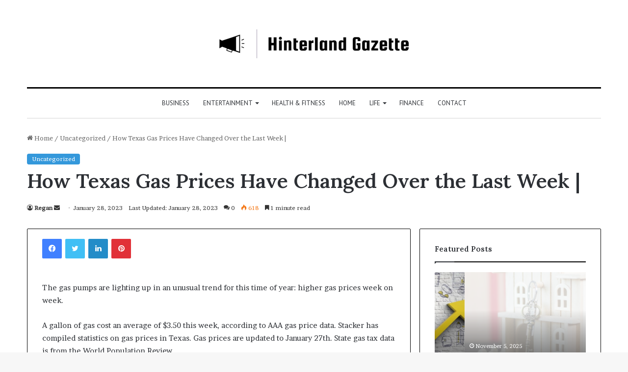

--- FILE ---
content_type: text/html; charset=UTF-8
request_url: https://hinterlandgazette.com/how-texas-gas-prices-have-changed-over-the-last-week/
body_size: 22479
content:
<!DOCTYPE html>
<html lang="en-US" class="" data-skin="light" prefix="og: http://ogp.me/ns#">
<head>
	<meta charset="UTF-8" />
	<link rel="profile" href="https://gmpg.org/xfn/11" />
	<title>How Texas Gas Prices Have Changed Over the Last Week | - Hinterland Gazette</title>

<meta http-equiv='x-dns-prefetch-control' content='on'>
<link rel='dns-prefetch' href='//cdnjs.cloudflare.com' />
<link rel='dns-prefetch' href='//ajax.googleapis.com' />
<link rel='dns-prefetch' href='//fonts.googleapis.com' />
<link rel='dns-prefetch' href='//fonts.gstatic.com' />
<link rel='dns-prefetch' href='//s.gravatar.com' />
<link rel='dns-prefetch' href='//www.google-analytics.com' />
<link rel='preload' as='script' href='https://ajax.googleapis.com/ajax/libs/webfont/1/webfont.js'>
<meta name="description" content="The gas pumps are lighting up in an unusual trend for this time of year: higher gas prices week on week.A gallon of gas cost an average of $3.50 this week, according to AAA gas price data. Stacker has compiled statistics on gas prices in Texas. Gas prices are updated&hellip;">
<meta name="robots" content="index, follow">
<meta name="googlebot" content="index, follow, max-snippet:-1, max-image-preview:large, max-video-preview:-1">
<meta name="bingbot" content="index, follow, max-snippet:-1, max-image-preview:large, max-video-preview:-1">
<link rel="canonical" href="https://hinterlandgazette.com/how-texas-gas-prices-have-changed-over-the-last-week/">
<meta property="og:url" content="https://hinterlandgazette.com/how-texas-gas-prices-have-changed-over-the-last-week/">
<meta property="og:site_name" content="Hinterland Gazette">
<meta property="og:locale" content="en_US">
<meta property="og:type" content="article">
<meta property="og:title" content="How Texas Gas Prices Have Changed Over the Last Week | - Hinterland Gazette">
<meta property="og:description" content="The gas pumps are lighting up in an unusual trend for this time of year: higher gas prices week on week.A gallon of gas cost an average of $3.50 this week, according to AAA gas price data. Stacker has compiled statistics on gas prices in Texas. Gas prices are updated&hellip;">
<meta property="og:image" content="https://bloximages.newyork1.vip.townnews.com/news-journal.com/content/tncms/assets/v3/editorial/a/b4/ab4e525f-2f7f-5d92-adbc-9a5495047968/63cb2435c0b77.image.jpg?crop=980,515,0,92&resize=980,515&order=crop,resize">
<meta property="og:image:secure_url" content="https://bloximages.newyork1.vip.townnews.com/news-journal.com/content/tncms/assets/v3/editorial/a/b4/ab4e525f-2f7f-5d92-adbc-9a5495047968/63cb2435c0b77.image.jpg?crop=980,515,0,92&resize=980,515&order=crop,resize">
<meta property="og:image:width" content="1920">
<meta property="og:image:height" content="0">
<meta property="fb:pages" content="">
<meta property="fb:admins" content="">
<meta property="fb:app_id" content="">
<meta name="twitter:card" content="summary">
<meta name="twitter:title" content="How Texas Gas Prices Have Changed Over the Last Week | - Hinterland Gazette">
<meta name="twitter:description" content="The gas pumps are lighting up in an unusual trend for this time of year: higher gas prices week on week.A gallon of gas cost an average of $3.50 this week, according to AAA gas price data. Stacker has compiled statistics on gas prices in Texas. Gas prices are updated&hellip;">
<meta name="twitter:image" content="https://bloximages.newyork1.vip.townnews.com/news-journal.com/content/tncms/assets/v3/editorial/a/b4/ab4e525f-2f7f-5d92-adbc-9a5495047968/63cb2435c0b77.image.jpg?crop=980,515,0,92&resize=980,515&order=crop,resize">
<link rel="alternate" type="application/rss+xml" title="Hinterland Gazette &raquo; Feed" href="https://hinterlandgazette.com/feed/" />
<link rel="alternate" type="application/rss+xml" title="Hinterland Gazette &raquo; Comments Feed" href="https://hinterlandgazette.com/comments/feed/" />
<link rel="alternate" type="application/rss+xml" title="Hinterland Gazette &raquo; How Texas Gas Prices Have Changed Over the Last Week | Comments Feed" href="https://hinterlandgazette.com/how-texas-gas-prices-have-changed-over-the-last-week/feed/" />

		<style type="text/css">
			:root{
			
					--main-nav-background: #FFFFFF;
					--main-nav-secondry-background: rgba(0,0,0,0.03);
					--main-nav-primary-color: #0088ff;
					--main-nav-contrast-primary-color: #FFFFFF;
					--main-nav-text-color: #2c2f34;
					--main-nav-secondry-text-color: rgba(0,0,0,0.5);
					--main-nav-main-border-color: rgba(0,0,0,0.1);
					--main-nav-secondry-border-color: rgba(0,0,0,0.08);
				
			}
		</style>
	
<meta property="og:title" content="How Texas Gas Prices Have Changed Over the Last Week | - Hinterland Gazette" />
<meta property="og:type" content="article" />
<meta property="og:description" content="The gas pumps are lighting up in an unusual trend for this time of year: higher gas prices week on w" />
<meta property="og:url" content="https://hinterlandgazette.com/how-texas-gas-prices-have-changed-over-the-last-week/" />
<meta property="og:site_name" content="Hinterland Gazette" />
<meta property="og:image" content="https://bloximages.newyork1.vip.townnews.com/news-journal.com/content/tncms/assets/v3/editorial/a/b4/ab4e525f-2f7f-5d92-adbc-9a5495047968/63cb2435c0b77.image.jpg?crop=980,515,0,92&#038;resize=980,515&#038;order=crop,resize" />
<meta name="viewport" content="width=device-width, initial-scale=1.0" />		<!-- This site uses the Google Analytics by MonsterInsights plugin v8.14.1 - Using Analytics tracking - https://www.monsterinsights.com/ -->
							<script src="//www.googletagmanager.com/gtag/js?id=UA-164256729-1"  data-cfasync="false" data-wpfc-render="false" type="text/javascript" async></script>
			<script data-cfasync="false" data-wpfc-render="false" type="text/javascript">
				var mi_version = '8.14.1';
				var mi_track_user = true;
				var mi_no_track_reason = '';
				
								var disableStrs = [
															'ga-disable-UA-164256729-1',
									];

				/* Function to detect opted out users */
				function __gtagTrackerIsOptedOut() {
					for (var index = 0; index < disableStrs.length; index++) {
						if (document.cookie.indexOf(disableStrs[index] + '=true') > -1) {
							return true;
						}
					}

					return false;
				}

				/* Disable tracking if the opt-out cookie exists. */
				if (__gtagTrackerIsOptedOut()) {
					for (var index = 0; index < disableStrs.length; index++) {
						window[disableStrs[index]] = true;
					}
				}

				/* Opt-out function */
				function __gtagTrackerOptout() {
					for (var index = 0; index < disableStrs.length; index++) {
						document.cookie = disableStrs[index] + '=true; expires=Thu, 31 Dec 2099 23:59:59 UTC; path=/';
						window[disableStrs[index]] = true;
					}
				}

				if ('undefined' === typeof gaOptout) {
					function gaOptout() {
						__gtagTrackerOptout();
					}
				}
								window.dataLayer = window.dataLayer || [];

				window.MonsterInsightsDualTracker = {
					helpers: {},
					trackers: {},
				};
				if (mi_track_user) {
					function __gtagDataLayer() {
						dataLayer.push(arguments);
					}

					function __gtagTracker(type, name, parameters) {
						if (!parameters) {
							parameters = {};
						}

						if (parameters.send_to) {
							__gtagDataLayer.apply(null, arguments);
							return;
						}

						if (type === 'event') {
							
														parameters.send_to = monsterinsights_frontend.ua;
							__gtagDataLayer(type, name, parameters);
													} else {
							__gtagDataLayer.apply(null, arguments);
						}
					}

					__gtagTracker('js', new Date());
					__gtagTracker('set', {
						'developer_id.dZGIzZG': true,
											});
															__gtagTracker('config', 'UA-164256729-1', {"forceSSL":"true","link_attribution":"true"} );
										window.gtag = __gtagTracker;										(function () {
						/* https://developers.google.com/analytics/devguides/collection/analyticsjs/ */
						/* ga and __gaTracker compatibility shim. */
						var noopfn = function () {
							return null;
						};
						var newtracker = function () {
							return new Tracker();
						};
						var Tracker = function () {
							return null;
						};
						var p = Tracker.prototype;
						p.get = noopfn;
						p.set = noopfn;
						p.send = function () {
							var args = Array.prototype.slice.call(arguments);
							args.unshift('send');
							__gaTracker.apply(null, args);
						};
						var __gaTracker = function () {
							var len = arguments.length;
							if (len === 0) {
								return;
							}
							var f = arguments[len - 1];
							if (typeof f !== 'object' || f === null || typeof f.hitCallback !== 'function') {
								if ('send' === arguments[0]) {
									var hitConverted, hitObject = false, action;
									if ('event' === arguments[1]) {
										if ('undefined' !== typeof arguments[3]) {
											hitObject = {
												'eventAction': arguments[3],
												'eventCategory': arguments[2],
												'eventLabel': arguments[4],
												'value': arguments[5] ? arguments[5] : 1,
											}
										}
									}
									if ('pageview' === arguments[1]) {
										if ('undefined' !== typeof arguments[2]) {
											hitObject = {
												'eventAction': 'page_view',
												'page_path': arguments[2],
											}
										}
									}
									if (typeof arguments[2] === 'object') {
										hitObject = arguments[2];
									}
									if (typeof arguments[5] === 'object') {
										Object.assign(hitObject, arguments[5]);
									}
									if ('undefined' !== typeof arguments[1].hitType) {
										hitObject = arguments[1];
										if ('pageview' === hitObject.hitType) {
											hitObject.eventAction = 'page_view';
										}
									}
									if (hitObject) {
										action = 'timing' === arguments[1].hitType ? 'timing_complete' : hitObject.eventAction;
										hitConverted = mapArgs(hitObject);
										__gtagTracker('event', action, hitConverted);
									}
								}
								return;
							}

							function mapArgs(args) {
								var arg, hit = {};
								var gaMap = {
									'eventCategory': 'event_category',
									'eventAction': 'event_action',
									'eventLabel': 'event_label',
									'eventValue': 'event_value',
									'nonInteraction': 'non_interaction',
									'timingCategory': 'event_category',
									'timingVar': 'name',
									'timingValue': 'value',
									'timingLabel': 'event_label',
									'page': 'page_path',
									'location': 'page_location',
									'title': 'page_title',
								};
								for (arg in args) {
																		if (!(!args.hasOwnProperty(arg) || !gaMap.hasOwnProperty(arg))) {
										hit[gaMap[arg]] = args[arg];
									} else {
										hit[arg] = args[arg];
									}
								}
								return hit;
							}

							try {
								f.hitCallback();
							} catch (ex) {
							}
						};
						__gaTracker.create = newtracker;
						__gaTracker.getByName = newtracker;
						__gaTracker.getAll = function () {
							return [];
						};
						__gaTracker.remove = noopfn;
						__gaTracker.loaded = true;
						window['__gaTracker'] = __gaTracker;
					})();
									} else {
										console.log("");
					(function () {
						function __gtagTracker() {
							return null;
						}

						window['__gtagTracker'] = __gtagTracker;
						window['gtag'] = __gtagTracker;
					})();
									}
			</script>
				<!-- / Google Analytics by MonsterInsights -->
		<script type="text/javascript">
window._wpemojiSettings = {"baseUrl":"https:\/\/s.w.org\/images\/core\/emoji\/14.0.0\/72x72\/","ext":".png","svgUrl":"https:\/\/s.w.org\/images\/core\/emoji\/14.0.0\/svg\/","svgExt":".svg","source":{"concatemoji":"https:\/\/hinterlandgazette.com\/wp-includes\/js\/wp-emoji-release.min.js?ver=6.2.8"}};
/*! This file is auto-generated */
!function(e,a,t){var n,r,o,i=a.createElement("canvas"),p=i.getContext&&i.getContext("2d");function s(e,t){p.clearRect(0,0,i.width,i.height),p.fillText(e,0,0);e=i.toDataURL();return p.clearRect(0,0,i.width,i.height),p.fillText(t,0,0),e===i.toDataURL()}function c(e){var t=a.createElement("script");t.src=e,t.defer=t.type="text/javascript",a.getElementsByTagName("head")[0].appendChild(t)}for(o=Array("flag","emoji"),t.supports={everything:!0,everythingExceptFlag:!0},r=0;r<o.length;r++)t.supports[o[r]]=function(e){if(p&&p.fillText)switch(p.textBaseline="top",p.font="600 32px Arial",e){case"flag":return s("\ud83c\udff3\ufe0f\u200d\u26a7\ufe0f","\ud83c\udff3\ufe0f\u200b\u26a7\ufe0f")?!1:!s("\ud83c\uddfa\ud83c\uddf3","\ud83c\uddfa\u200b\ud83c\uddf3")&&!s("\ud83c\udff4\udb40\udc67\udb40\udc62\udb40\udc65\udb40\udc6e\udb40\udc67\udb40\udc7f","\ud83c\udff4\u200b\udb40\udc67\u200b\udb40\udc62\u200b\udb40\udc65\u200b\udb40\udc6e\u200b\udb40\udc67\u200b\udb40\udc7f");case"emoji":return!s("\ud83e\udef1\ud83c\udffb\u200d\ud83e\udef2\ud83c\udfff","\ud83e\udef1\ud83c\udffb\u200b\ud83e\udef2\ud83c\udfff")}return!1}(o[r]),t.supports.everything=t.supports.everything&&t.supports[o[r]],"flag"!==o[r]&&(t.supports.everythingExceptFlag=t.supports.everythingExceptFlag&&t.supports[o[r]]);t.supports.everythingExceptFlag=t.supports.everythingExceptFlag&&!t.supports.flag,t.DOMReady=!1,t.readyCallback=function(){t.DOMReady=!0},t.supports.everything||(n=function(){t.readyCallback()},a.addEventListener?(a.addEventListener("DOMContentLoaded",n,!1),e.addEventListener("load",n,!1)):(e.attachEvent("onload",n),a.attachEvent("onreadystatechange",function(){"complete"===a.readyState&&t.readyCallback()})),(e=t.source||{}).concatemoji?c(e.concatemoji):e.wpemoji&&e.twemoji&&(c(e.twemoji),c(e.wpemoji)))}(window,document,window._wpemojiSettings);
</script>
<style type="text/css">
img.wp-smiley,
img.emoji {
	display: inline !important;
	border: none !important;
	box-shadow: none !important;
	height: 1em !important;
	width: 1em !important;
	margin: 0 0.07em !important;
	vertical-align: -0.1em !important;
	background: none !important;
	padding: 0 !important;
}
</style>
	<style id='global-styles-inline-css' type='text/css'>
body{--wp--preset--color--black: #000000;--wp--preset--color--cyan-bluish-gray: #abb8c3;--wp--preset--color--white: #ffffff;--wp--preset--color--pale-pink: #f78da7;--wp--preset--color--vivid-red: #cf2e2e;--wp--preset--color--luminous-vivid-orange: #ff6900;--wp--preset--color--luminous-vivid-amber: #fcb900;--wp--preset--color--light-green-cyan: #7bdcb5;--wp--preset--color--vivid-green-cyan: #00d084;--wp--preset--color--pale-cyan-blue: #8ed1fc;--wp--preset--color--vivid-cyan-blue: #0693e3;--wp--preset--color--vivid-purple: #9b51e0;--wp--preset--gradient--vivid-cyan-blue-to-vivid-purple: linear-gradient(135deg,rgba(6,147,227,1) 0%,rgb(155,81,224) 100%);--wp--preset--gradient--light-green-cyan-to-vivid-green-cyan: linear-gradient(135deg,rgb(122,220,180) 0%,rgb(0,208,130) 100%);--wp--preset--gradient--luminous-vivid-amber-to-luminous-vivid-orange: linear-gradient(135deg,rgba(252,185,0,1) 0%,rgba(255,105,0,1) 100%);--wp--preset--gradient--luminous-vivid-orange-to-vivid-red: linear-gradient(135deg,rgba(255,105,0,1) 0%,rgb(207,46,46) 100%);--wp--preset--gradient--very-light-gray-to-cyan-bluish-gray: linear-gradient(135deg,rgb(238,238,238) 0%,rgb(169,184,195) 100%);--wp--preset--gradient--cool-to-warm-spectrum: linear-gradient(135deg,rgb(74,234,220) 0%,rgb(151,120,209) 20%,rgb(207,42,186) 40%,rgb(238,44,130) 60%,rgb(251,105,98) 80%,rgb(254,248,76) 100%);--wp--preset--gradient--blush-light-purple: linear-gradient(135deg,rgb(255,206,236) 0%,rgb(152,150,240) 100%);--wp--preset--gradient--blush-bordeaux: linear-gradient(135deg,rgb(254,205,165) 0%,rgb(254,45,45) 50%,rgb(107,0,62) 100%);--wp--preset--gradient--luminous-dusk: linear-gradient(135deg,rgb(255,203,112) 0%,rgb(199,81,192) 50%,rgb(65,88,208) 100%);--wp--preset--gradient--pale-ocean: linear-gradient(135deg,rgb(255,245,203) 0%,rgb(182,227,212) 50%,rgb(51,167,181) 100%);--wp--preset--gradient--electric-grass: linear-gradient(135deg,rgb(202,248,128) 0%,rgb(113,206,126) 100%);--wp--preset--gradient--midnight: linear-gradient(135deg,rgb(2,3,129) 0%,rgb(40,116,252) 100%);--wp--preset--duotone--dark-grayscale: url('#wp-duotone-dark-grayscale');--wp--preset--duotone--grayscale: url('#wp-duotone-grayscale');--wp--preset--duotone--purple-yellow: url('#wp-duotone-purple-yellow');--wp--preset--duotone--blue-red: url('#wp-duotone-blue-red');--wp--preset--duotone--midnight: url('#wp-duotone-midnight');--wp--preset--duotone--magenta-yellow: url('#wp-duotone-magenta-yellow');--wp--preset--duotone--purple-green: url('#wp-duotone-purple-green');--wp--preset--duotone--blue-orange: url('#wp-duotone-blue-orange');--wp--preset--font-size--small: 13px;--wp--preset--font-size--medium: 20px;--wp--preset--font-size--large: 36px;--wp--preset--font-size--x-large: 42px;--wp--preset--spacing--20: 0.44rem;--wp--preset--spacing--30: 0.67rem;--wp--preset--spacing--40: 1rem;--wp--preset--spacing--50: 1.5rem;--wp--preset--spacing--60: 2.25rem;--wp--preset--spacing--70: 3.38rem;--wp--preset--spacing--80: 5.06rem;--wp--preset--shadow--natural: 6px 6px 9px rgba(0, 0, 0, 0.2);--wp--preset--shadow--deep: 12px 12px 50px rgba(0, 0, 0, 0.4);--wp--preset--shadow--sharp: 6px 6px 0px rgba(0, 0, 0, 0.2);--wp--preset--shadow--outlined: 6px 6px 0px -3px rgba(255, 255, 255, 1), 6px 6px rgba(0, 0, 0, 1);--wp--preset--shadow--crisp: 6px 6px 0px rgba(0, 0, 0, 1);}:where(.is-layout-flex){gap: 0.5em;}body .is-layout-flow > .alignleft{float: left;margin-inline-start: 0;margin-inline-end: 2em;}body .is-layout-flow > .alignright{float: right;margin-inline-start: 2em;margin-inline-end: 0;}body .is-layout-flow > .aligncenter{margin-left: auto !important;margin-right: auto !important;}body .is-layout-constrained > .alignleft{float: left;margin-inline-start: 0;margin-inline-end: 2em;}body .is-layout-constrained > .alignright{float: right;margin-inline-start: 2em;margin-inline-end: 0;}body .is-layout-constrained > .aligncenter{margin-left: auto !important;margin-right: auto !important;}body .is-layout-constrained > :where(:not(.alignleft):not(.alignright):not(.alignfull)){max-width: var(--wp--style--global--content-size);margin-left: auto !important;margin-right: auto !important;}body .is-layout-constrained > .alignwide{max-width: var(--wp--style--global--wide-size);}body .is-layout-flex{display: flex;}body .is-layout-flex{flex-wrap: wrap;align-items: center;}body .is-layout-flex > *{margin: 0;}:where(.wp-block-columns.is-layout-flex){gap: 2em;}.has-black-color{color: var(--wp--preset--color--black) !important;}.has-cyan-bluish-gray-color{color: var(--wp--preset--color--cyan-bluish-gray) !important;}.has-white-color{color: var(--wp--preset--color--white) !important;}.has-pale-pink-color{color: var(--wp--preset--color--pale-pink) !important;}.has-vivid-red-color{color: var(--wp--preset--color--vivid-red) !important;}.has-luminous-vivid-orange-color{color: var(--wp--preset--color--luminous-vivid-orange) !important;}.has-luminous-vivid-amber-color{color: var(--wp--preset--color--luminous-vivid-amber) !important;}.has-light-green-cyan-color{color: var(--wp--preset--color--light-green-cyan) !important;}.has-vivid-green-cyan-color{color: var(--wp--preset--color--vivid-green-cyan) !important;}.has-pale-cyan-blue-color{color: var(--wp--preset--color--pale-cyan-blue) !important;}.has-vivid-cyan-blue-color{color: var(--wp--preset--color--vivid-cyan-blue) !important;}.has-vivid-purple-color{color: var(--wp--preset--color--vivid-purple) !important;}.has-black-background-color{background-color: var(--wp--preset--color--black) !important;}.has-cyan-bluish-gray-background-color{background-color: var(--wp--preset--color--cyan-bluish-gray) !important;}.has-white-background-color{background-color: var(--wp--preset--color--white) !important;}.has-pale-pink-background-color{background-color: var(--wp--preset--color--pale-pink) !important;}.has-vivid-red-background-color{background-color: var(--wp--preset--color--vivid-red) !important;}.has-luminous-vivid-orange-background-color{background-color: var(--wp--preset--color--luminous-vivid-orange) !important;}.has-luminous-vivid-amber-background-color{background-color: var(--wp--preset--color--luminous-vivid-amber) !important;}.has-light-green-cyan-background-color{background-color: var(--wp--preset--color--light-green-cyan) !important;}.has-vivid-green-cyan-background-color{background-color: var(--wp--preset--color--vivid-green-cyan) !important;}.has-pale-cyan-blue-background-color{background-color: var(--wp--preset--color--pale-cyan-blue) !important;}.has-vivid-cyan-blue-background-color{background-color: var(--wp--preset--color--vivid-cyan-blue) !important;}.has-vivid-purple-background-color{background-color: var(--wp--preset--color--vivid-purple) !important;}.has-black-border-color{border-color: var(--wp--preset--color--black) !important;}.has-cyan-bluish-gray-border-color{border-color: var(--wp--preset--color--cyan-bluish-gray) !important;}.has-white-border-color{border-color: var(--wp--preset--color--white) !important;}.has-pale-pink-border-color{border-color: var(--wp--preset--color--pale-pink) !important;}.has-vivid-red-border-color{border-color: var(--wp--preset--color--vivid-red) !important;}.has-luminous-vivid-orange-border-color{border-color: var(--wp--preset--color--luminous-vivid-orange) !important;}.has-luminous-vivid-amber-border-color{border-color: var(--wp--preset--color--luminous-vivid-amber) !important;}.has-light-green-cyan-border-color{border-color: var(--wp--preset--color--light-green-cyan) !important;}.has-vivid-green-cyan-border-color{border-color: var(--wp--preset--color--vivid-green-cyan) !important;}.has-pale-cyan-blue-border-color{border-color: var(--wp--preset--color--pale-cyan-blue) !important;}.has-vivid-cyan-blue-border-color{border-color: var(--wp--preset--color--vivid-cyan-blue) !important;}.has-vivid-purple-border-color{border-color: var(--wp--preset--color--vivid-purple) !important;}.has-vivid-cyan-blue-to-vivid-purple-gradient-background{background: var(--wp--preset--gradient--vivid-cyan-blue-to-vivid-purple) !important;}.has-light-green-cyan-to-vivid-green-cyan-gradient-background{background: var(--wp--preset--gradient--light-green-cyan-to-vivid-green-cyan) !important;}.has-luminous-vivid-amber-to-luminous-vivid-orange-gradient-background{background: var(--wp--preset--gradient--luminous-vivid-amber-to-luminous-vivid-orange) !important;}.has-luminous-vivid-orange-to-vivid-red-gradient-background{background: var(--wp--preset--gradient--luminous-vivid-orange-to-vivid-red) !important;}.has-very-light-gray-to-cyan-bluish-gray-gradient-background{background: var(--wp--preset--gradient--very-light-gray-to-cyan-bluish-gray) !important;}.has-cool-to-warm-spectrum-gradient-background{background: var(--wp--preset--gradient--cool-to-warm-spectrum) !important;}.has-blush-light-purple-gradient-background{background: var(--wp--preset--gradient--blush-light-purple) !important;}.has-blush-bordeaux-gradient-background{background: var(--wp--preset--gradient--blush-bordeaux) !important;}.has-luminous-dusk-gradient-background{background: var(--wp--preset--gradient--luminous-dusk) !important;}.has-pale-ocean-gradient-background{background: var(--wp--preset--gradient--pale-ocean) !important;}.has-electric-grass-gradient-background{background: var(--wp--preset--gradient--electric-grass) !important;}.has-midnight-gradient-background{background: var(--wp--preset--gradient--midnight) !important;}.has-small-font-size{font-size: var(--wp--preset--font-size--small) !important;}.has-medium-font-size{font-size: var(--wp--preset--font-size--medium) !important;}.has-large-font-size{font-size: var(--wp--preset--font-size--large) !important;}.has-x-large-font-size{font-size: var(--wp--preset--font-size--x-large) !important;}
.wp-block-navigation a:where(:not(.wp-element-button)){color: inherit;}
:where(.wp-block-columns.is-layout-flex){gap: 2em;}
.wp-block-pullquote{font-size: 1.5em;line-height: 1.6;}
</style>
<link rel='stylesheet' id='tie-css-base-css' href='https://hinterlandgazette.com/wp-content/themes/jannah/assets/css/base.min.css?ver=6.0.1' type='text/css' media='all' />
<link rel='stylesheet' id='tie-css-styles-css' href='https://hinterlandgazette.com/wp-content/themes/jannah/assets/css/style.min.css?ver=6.0.1' type='text/css' media='all' />
<link rel='stylesheet' id='tie-css-widgets-css' href='https://hinterlandgazette.com/wp-content/themes/jannah/assets/css/widgets.min.css?ver=6.0.1' type='text/css' media='all' />
<link rel='stylesheet' id='tie-css-helpers-css' href='https://hinterlandgazette.com/wp-content/themes/jannah/assets/css/helpers.min.css?ver=6.0.1' type='text/css' media='all' />
<link rel='stylesheet' id='tie-fontawesome5-css' href='https://hinterlandgazette.com/wp-content/themes/jannah/assets/css/fontawesome.css?ver=6.0.1' type='text/css' media='all' />
<link rel='stylesheet' id='tie-css-ilightbox-css' href='https://hinterlandgazette.com/wp-content/themes/jannah/assets/ilightbox/dark-skin/skin.css?ver=6.0.1' type='text/css' media='all' />
<link rel='stylesheet' id='tie-css-shortcodes-css' href='https://hinterlandgazette.com/wp-content/themes/jannah/assets/css/plugins/shortcodes.min.css?ver=6.0.1' type='text/css' media='all' />
<link rel='stylesheet' id='tie-css-single-css' href='https://hinterlandgazette.com/wp-content/themes/jannah/assets/css/single.min.css?ver=6.0.1' type='text/css' media='all' />
<link rel='stylesheet' id='tie-css-print-css' href='https://hinterlandgazette.com/wp-content/themes/jannah/assets/css/print.css?ver=6.0.1' type='text/css' media='print' />
<link rel='stylesheet' id='taqyeem-styles-css' href='https://hinterlandgazette.com/wp-content/themes/jannah/assets/css/plugins/taqyeem.min.css?ver=6.0.1' type='text/css' media='all' />
<style id='taqyeem-styles-inline-css' type='text/css'>
.wf-active body{font-family: 'Brawler';}.wf-active .logo-text,.wf-active h1,.wf-active h2,.wf-active h3,.wf-active h4,.wf-active h5,.wf-active h6,.wf-active .the-subtitle{font-family: 'Lora';}.wf-active #main-nav .main-menu > ul > li > a{font-family: 'PT Sans';}#main-nav .main-menu > ul > li > a{font-weight: 400;text-transform: uppercase;}:root:root{--brand-color: #3498db;--dark-brand-color: #0266a9;--bright-color: #FFFFFF;--base-color: #2c2f34;}#reading-position-indicator{box-shadow: 0 0 10px rgba( 52,152,219,0.7);}:root:root{--brand-color: #3498db;--dark-brand-color: #0266a9;--bright-color: #FFFFFF;--base-color: #2c2f34;}#reading-position-indicator{box-shadow: 0 0 10px rgba( 52,152,219,0.7);}.container-wrapper,.the-global-title,.comment-reply-title,.tabs,.flex-tabs .flexMenu-popup,.magazine1 .tabs-vertical .tabs li a,.magazine1 .tabs-vertical:after,.mag-box .show-more-button,.white-bg .social-icons-item a,textarea,input,select,.toggle,.post-content-slideshow,.post-content-slideshow .slider-nav-wrapper,.share-buttons-bottom,.pages-numbers a,.pages-nav-item,.first-last-pages .pagination-icon,.multiple-post-pages .post-page-numbers,#story-highlights li,.review-item,.review-summary,.user-rate-wrap,.review-final-score,.tabs a{border-color: #000000 !important;}.magazine1 .tabs a{border-bottom-color: transparent !important;}.fullwidth-area .tagcloud a:not(:hover){background: transparent;box-shadow: inset 0 0 0 3px #000000;}.subscribe-widget-content .subscribe-subtitle:after,.white-bg .social-icons-item:before{background-color: #000000 !important;}#top-nav .comp-sub-menu .button:hover,#top-nav .checkout-button,.search-in-top-nav.autocomplete-suggestions .button{background-color: #ffffff;}#top-nav a:hover,#top-nav .menu li:hover > a,#top-nav .menu > .tie-current-menu > a,#top-nav .components > li:hover > a,#top-nav .components #search-submit:hover,.search-in-top-nav.autocomplete-suggestions .post-title a:hover{color: #ffffff;}#top-nav .comp-sub-menu .button:hover{border-color: #ffffff;}#top-nav .tie-current-menu > a:before,#top-nav .menu .menu-item-has-children:hover > a:before{border-top-color: #ffffff;}#top-nav .menu li .menu-item-has-children:hover > a:before{border-top-color: transparent;border-left-color: #ffffff;}.rtl #top-nav .menu li .menu-item-has-children:hover > a:before{border-left-color: transparent;border-right-color: #ffffff;}#top-nav .comp-sub-menu .button:hover,#top-nav .comp-sub-menu .checkout-button,.search-in-top-nav.autocomplete-suggestions .button{color: #000000;}#top-nav .comp-sub-menu .checkout-button:hover,.search-in-top-nav.autocomplete-suggestions .button:hover{background-color: #e1e1e1;}#theme-header:not(.main-nav-boxed) #main-nav,.main-nav-boxed .main-menu-wrapper{border-top-color:#000000 !important;border-top-width:3px !important;border-bottom-color:#d5d5d5 !important;border-bottom-width:1px !important;border-right: 0 none;border-left : 0 none;}.main-nav-boxed #main-nav.fixed-nav{box-shadow: none;}#main-nav .comp-sub-menu .button:hover,#main-nav .menu > li.tie-current-menu,#main-nav .menu > li > .menu-sub-content,#main-nav .cats-horizontal a.is-active,#main-nav .cats-horizontal a:hover{border-color: #222222;}#main-nav .menu > li.tie-current-menu > a,#main-nav .menu > li:hover > a,#main-nav .mega-links-head:after,#main-nav .comp-sub-menu .button:hover,#main-nav .comp-sub-menu .checkout-button,#main-nav .cats-horizontal a.is-active,#main-nav .cats-horizontal a:hover,.search-in-main-nav.autocomplete-suggestions .button,#main-nav .spinner > div{background-color: #222222;}#main-nav .menu ul li:hover > a,#main-nav .menu ul li.current-menu-item:not(.mega-link-column) > a,#main-nav .components a:hover,#main-nav .components > li:hover > a,#main-nav #search-submit:hover,#main-nav .cats-vertical a.is-active,#main-nav .cats-vertical a:hover,#main-nav .mega-menu .post-meta a:hover,#main-nav .mega-menu .post-box-title a:hover,.search-in-main-nav.autocomplete-suggestions a:hover,#main-nav .spinner-circle:after{color: #222222;}#main-nav .menu > li.tie-current-menu > a,#main-nav .menu > li:hover > a,#main-nav .components .button:hover,#main-nav .comp-sub-menu .checkout-button,.theme-header #main-nav .mega-menu .cats-horizontal a.is-active,.theme-header #main-nav .mega-menu .cats-horizontal a:hover,.search-in-main-nav.autocomplete-suggestions a.button{color: #FFFFFF;}#main-nav .menu > li.tie-current-menu > a:before,#main-nav .menu > li:hover > a:before{border-top-color: #FFFFFF;}.main-nav-light #main-nav .menu-item-has-children li:hover > a:before,.main-nav-light #main-nav .mega-menu li:hover > a:before{border-left-color: #222222;}.rtl .main-nav-light #main-nav .menu-item-has-children li:hover > a:before,.rtl .main-nav-light #main-nav .mega-menu li:hover > a:before{border-right-color: #222222;border-left-color: transparent;}.search-in-main-nav.autocomplete-suggestions .button:hover,#main-nav .comp-sub-menu .checkout-button:hover{background-color: #040404;}#footer{background-color: #ffffff;}#footer .posts-list-counter .posts-list-items li.widget-post-list:before{border-color: #ffffff;}#footer .timeline-widget a .date:before{border-color: rgba(255,255,255,0.8);}#footer .footer-boxed-widget-area,#footer textarea,#footer input:not([type=submit]),#footer select,#footer code,#footer kbd,#footer pre,#footer samp,#footer .show-more-button,#footer .slider-links .tie-slider-nav span,#footer #wp-calendar,#footer #wp-calendar tbody td,#footer #wp-calendar thead th,#footer .widget.buddypress .item-options a{border-color: rgba(0,0,0,0.1);}#footer .social-statistics-widget .white-bg li.social-icons-item a,#footer .widget_tag_cloud .tagcloud a,#footer .latest-tweets-widget .slider-links .tie-slider-nav span,#footer .widget_layered_nav_filters a{border-color: rgba(0,0,0,0.1);}#footer .social-statistics-widget .white-bg li:before{background: rgba(0,0,0,0.1);}.site-footer #wp-calendar tbody td{background: rgba(0,0,0,0.02);}#footer .white-bg .social-icons-item a span.followers span,#footer .circle-three-cols .social-icons-item a .followers-num,#footer .circle-three-cols .social-icons-item a .followers-name{color: rgba(0,0,0,0.8);}#footer .timeline-widget ul:before,#footer .timeline-widget a:not(:hover) .date:before{background-color: #e1e1e1;}#footer .widget-title,#footer .widget-title a:not(:hover){color: #000000;}#footer,#footer textarea,#footer input:not([type='submit']),#footer select,#footer #wp-calendar tbody,#footer .tie-slider-nav li span:not(:hover),#footer .widget_categories li a:before,#footer .widget_product_categories li a:before,#footer .widget_layered_nav li a:before,#footer .widget_archive li a:before,#footer .widget_nav_menu li a:before,#footer .widget_meta li a:before,#footer .widget_pages li a:before,#footer .widget_recent_entries li a:before,#footer .widget_display_forums li a:before,#footer .widget_display_views li a:before,#footer .widget_rss li a:before,#footer .widget_display_stats dt:before,#footer .subscribe-widget-content h3,#footer .about-author .social-icons a:not(:hover) span{color: #333333;}#footer post-widget-body .meta-item,#footer .post-meta,#footer .stream-title,#footer.dark-skin .timeline-widget .date,#footer .wp-caption .wp-caption-text,#footer .rss-date{color: rgba(51,51,51,0.7);}#footer input::-moz-placeholder{color: #333333;}#footer input:-moz-placeholder{color: #333333;}#footer input:-ms-input-placeholder{color: #333333;}#footer input::-webkit-input-placeholder{color: #333333;}.site-footer.dark-skin a:not(:hover){color: #111111;}#footer .site-info a:not(:hover){color: #dddddd;}#footer .site-info a:hover{color: #ffffff;}.tie-cat-27,.tie-cat-item-27 > span{background-color:#e67e22 !important;color:#FFFFFF !important;}.tie-cat-27:after{border-top-color:#e67e22 !important;}.tie-cat-27:hover{background-color:#c86004 !important;}.tie-cat-27:hover:after{border-top-color:#c86004 !important;}.tie-cat-36,.tie-cat-item-36 > span{background-color:#2ecc71 !important;color:#FFFFFF !important;}.tie-cat-36:after{border-top-color:#2ecc71 !important;}.tie-cat-36:hover{background-color:#10ae53 !important;}.tie-cat-36:hover:after{border-top-color:#10ae53 !important;}.tie-cat-42,.tie-cat-item-42 > span{background-color:#9b59b6 !important;color:#FFFFFF !important;}.tie-cat-42:after{border-top-color:#9b59b6 !important;}.tie-cat-42:hover{background-color:#7d3b98 !important;}.tie-cat-42:hover:after{border-top-color:#7d3b98 !important;}.tie-cat-43,.tie-cat-item-43 > span{background-color:#34495e !important;color:#FFFFFF !important;}.tie-cat-43:after{border-top-color:#34495e !important;}.tie-cat-43:hover{background-color:#162b40 !important;}.tie-cat-43:hover:after{border-top-color:#162b40 !important;}.tie-cat-15,.tie-cat-item-15 > span{background-color:#795548 !important;color:#FFFFFF !important;}.tie-cat-15:after{border-top-color:#795548 !important;}.tie-cat-15:hover{background-color:#5b372a !important;}.tie-cat-15:hover:after{border-top-color:#5b372a !important;}.tie-cat-44,.tie-cat-item-44 > span{background-color:#4CAF50 !important;color:#FFFFFF !important;}.tie-cat-44:after{border-top-color:#4CAF50 !important;}.tie-cat-44:hover{background-color:#2e9132 !important;}.tie-cat-44:hover:after{border-top-color:#2e9132 !important;}
</style>
<script type='text/javascript' src='https://hinterlandgazette.com/wp-content/plugins/google-analytics-for-wordpress/assets/js/frontend-gtag.min.js?ver=8.14.1' id='monsterinsights-frontend-script-js'></script>
<script data-cfasync="false" data-wpfc-render="false" type="text/javascript" id='monsterinsights-frontend-script-js-extra'>/* <![CDATA[ */
var monsterinsights_frontend = {"js_events_tracking":"true","download_extensions":"doc,pdf,ppt,zip,xls,docx,pptx,xlsx","inbound_paths":"[{\"path\":\"\\\/go\\\/\",\"label\":\"affiliate\"},{\"path\":\"\\\/recommend\\\/\",\"label\":\"affiliate\"}]","home_url":"https:\/\/hinterlandgazette.com","hash_tracking":"false","ua":"UA-164256729-1","v4_id":""};/* ]]> */
</script>
<script type='text/javascript' src='https://hinterlandgazette.com/wp-includes/js/jquery/jquery.min.js?ver=3.6.4' id='jquery-core-js'></script>
<script type='text/javascript' src='https://hinterlandgazette.com/wp-includes/js/jquery/jquery-migrate.min.js?ver=3.4.0' id='jquery-migrate-js'></script>
<link rel="https://api.w.org/" href="https://hinterlandgazette.com/wp-json/" /><link rel="alternate" type="application/json" href="https://hinterlandgazette.com/wp-json/wp/v2/posts/23785" /><link rel="EditURI" type="application/rsd+xml" title="RSD" href="https://hinterlandgazette.com/xmlrpc.php?rsd" />
<link rel="wlwmanifest" type="application/wlwmanifest+xml" href="https://hinterlandgazette.com/wp-includes/wlwmanifest.xml" />
<meta name="generator" content="WordPress 6.2.8" />
<link rel='shortlink' href='https://hinterlandgazette.com/?p=23785' />
<link rel="alternate" type="application/json+oembed" href="https://hinterlandgazette.com/wp-json/oembed/1.0/embed?url=https%3A%2F%2Fhinterlandgazette.com%2Fhow-texas-gas-prices-have-changed-over-the-last-week%2F" />
<link rel="alternate" type="text/xml+oembed" href="https://hinterlandgazette.com/wp-json/oembed/1.0/embed?url=https%3A%2F%2Fhinterlandgazette.com%2Fhow-texas-gas-prices-have-changed-over-the-last-week%2F&#038;format=xml" />
<link rel="preconnect" href="https://cdnjs.cloudflare.com"><!-- FIFU: social tags for featured image (begin) -->
<meta property="og:image" content="https://bloximages.newyork1.vip.townnews.com/news-journal.com/content/tncms/assets/v3/editorial/a/b4/ab4e525f-2f7f-5d92-adbc-9a5495047968/63cb2435c0b77.image.jpg?crop=980,515,0,92&resize=980,515&order=crop,resize" />
<!-- FIFU: social tags for featured image (end) --><meta property="og:title" content='How Texas Gas Prices Have Changed Over the Last Week |' />
<meta property="og:description" content='' />

<meta name="twitter:card" content='summary_large_image' />
<meta name="twitter:title" content='How Texas Gas Prices Have Changed Over the Last Week |' />
<meta name="twitter:description" content='' /><meta name="twitter:image" content="https://bloximages.newyork1.vip.townnews.com/news-journal.com/content/tncms/assets/v3/editorial/a/b4/ab4e525f-2f7f-5d92-adbc-9a5495047968/63cb2435c0b77.image.jpg?crop=980,515,0,92&resize=980,515&order=crop,resize" /><script async src="https://pagead2.googlesyndication.com/pagead/js/adsbygoogle.js?client=ca-pub-7338790429328897"
     crossorigin="anonymous"></script><script type='text/javascript'>
/* <![CDATA[ */
var taqyeem = {"ajaxurl":"https://hinterlandgazette.com/wp-admin/admin-ajax.php" , "your_rating":"Your Rating:"};
/* ]]> */
</script>

 <meta name="description" content="The gas pumps are lighting up in an unusual trend for this time of year: higher gas prices week on week.A gallon of gas cost an average of $3.50 this" /><meta http-equiv="X-UA-Compatible" content="IE=edge"><style>
	.theme-notice {
		visibility: hidden !important;
		pointer-events: none;
	}

</style>
<link rel="icon" href="https://hinterlandgazette.com/wp-content/uploads/2023/01/cropped-Copy-of-VT-32x32.png" sizes="32x32" />
<link rel="icon" href="https://hinterlandgazette.com/wp-content/uploads/2023/01/cropped-Copy-of-VT-192x192.png" sizes="192x192" />
<link rel="apple-touch-icon" href="https://hinterlandgazette.com/wp-content/uploads/2023/01/cropped-Copy-of-VT-180x180.png" />
<meta name="msapplication-TileImage" content="https://hinterlandgazette.com/wp-content/uploads/2023/01/cropped-Copy-of-VT-270x270.png" />
		<style type="text/css" id="wp-custom-css">
			element.style {
    z-index: 9999999!important;
    position: fixed!important;
    width: 100%!important;
    bottom: 0!important;
    display: block!important;
    text-align: center;
    background: #673AB7!important;
    color: #fff!important;
}		</style>
		</head>

<body id="tie-body" class="post-template-default single single-post postid-23785 single-format-standard tie-no-js wrapper-has-shadow block-head-1 magazine1 is-lazyload is-thumb-overlay-disabled is-desktop is-header-layout-2 sidebar-right has-sidebar post-layout-3 wide-title-narrow-media has-mobile-share hide_share_post_top hide_share_post_bottom">

<svg xmlns="http://www.w3.org/2000/svg" viewBox="0 0 0 0" width="0" height="0" focusable="false" role="none" style="visibility: hidden; position: absolute; left: -9999px; overflow: hidden;" ><defs><filter id="wp-duotone-dark-grayscale"><feColorMatrix color-interpolation-filters="sRGB" type="matrix" values=" .299 .587 .114 0 0 .299 .587 .114 0 0 .299 .587 .114 0 0 .299 .587 .114 0 0 " /><feComponentTransfer color-interpolation-filters="sRGB" ><feFuncR type="table" tableValues="0 0.49803921568627" /><feFuncG type="table" tableValues="0 0.49803921568627" /><feFuncB type="table" tableValues="0 0.49803921568627" /><feFuncA type="table" tableValues="1 1" /></feComponentTransfer><feComposite in2="SourceGraphic" operator="in" /></filter></defs></svg><svg xmlns="http://www.w3.org/2000/svg" viewBox="0 0 0 0" width="0" height="0" focusable="false" role="none" style="visibility: hidden; position: absolute; left: -9999px; overflow: hidden;" ><defs><filter id="wp-duotone-grayscale"><feColorMatrix color-interpolation-filters="sRGB" type="matrix" values=" .299 .587 .114 0 0 .299 .587 .114 0 0 .299 .587 .114 0 0 .299 .587 .114 0 0 " /><feComponentTransfer color-interpolation-filters="sRGB" ><feFuncR type="table" tableValues="0 1" /><feFuncG type="table" tableValues="0 1" /><feFuncB type="table" tableValues="0 1" /><feFuncA type="table" tableValues="1 1" /></feComponentTransfer><feComposite in2="SourceGraphic" operator="in" /></filter></defs></svg><svg xmlns="http://www.w3.org/2000/svg" viewBox="0 0 0 0" width="0" height="0" focusable="false" role="none" style="visibility: hidden; position: absolute; left: -9999px; overflow: hidden;" ><defs><filter id="wp-duotone-purple-yellow"><feColorMatrix color-interpolation-filters="sRGB" type="matrix" values=" .299 .587 .114 0 0 .299 .587 .114 0 0 .299 .587 .114 0 0 .299 .587 .114 0 0 " /><feComponentTransfer color-interpolation-filters="sRGB" ><feFuncR type="table" tableValues="0.54901960784314 0.98823529411765" /><feFuncG type="table" tableValues="0 1" /><feFuncB type="table" tableValues="0.71764705882353 0.25490196078431" /><feFuncA type="table" tableValues="1 1" /></feComponentTransfer><feComposite in2="SourceGraphic" operator="in" /></filter></defs></svg><svg xmlns="http://www.w3.org/2000/svg" viewBox="0 0 0 0" width="0" height="0" focusable="false" role="none" style="visibility: hidden; position: absolute; left: -9999px; overflow: hidden;" ><defs><filter id="wp-duotone-blue-red"><feColorMatrix color-interpolation-filters="sRGB" type="matrix" values=" .299 .587 .114 0 0 .299 .587 .114 0 0 .299 .587 .114 0 0 .299 .587 .114 0 0 " /><feComponentTransfer color-interpolation-filters="sRGB" ><feFuncR type="table" tableValues="0 1" /><feFuncG type="table" tableValues="0 0.27843137254902" /><feFuncB type="table" tableValues="0.5921568627451 0.27843137254902" /><feFuncA type="table" tableValues="1 1" /></feComponentTransfer><feComposite in2="SourceGraphic" operator="in" /></filter></defs></svg><svg xmlns="http://www.w3.org/2000/svg" viewBox="0 0 0 0" width="0" height="0" focusable="false" role="none" style="visibility: hidden; position: absolute; left: -9999px; overflow: hidden;" ><defs><filter id="wp-duotone-midnight"><feColorMatrix color-interpolation-filters="sRGB" type="matrix" values=" .299 .587 .114 0 0 .299 .587 .114 0 0 .299 .587 .114 0 0 .299 .587 .114 0 0 " /><feComponentTransfer color-interpolation-filters="sRGB" ><feFuncR type="table" tableValues="0 0" /><feFuncG type="table" tableValues="0 0.64705882352941" /><feFuncB type="table" tableValues="0 1" /><feFuncA type="table" tableValues="1 1" /></feComponentTransfer><feComposite in2="SourceGraphic" operator="in" /></filter></defs></svg><svg xmlns="http://www.w3.org/2000/svg" viewBox="0 0 0 0" width="0" height="0" focusable="false" role="none" style="visibility: hidden; position: absolute; left: -9999px; overflow: hidden;" ><defs><filter id="wp-duotone-magenta-yellow"><feColorMatrix color-interpolation-filters="sRGB" type="matrix" values=" .299 .587 .114 0 0 .299 .587 .114 0 0 .299 .587 .114 0 0 .299 .587 .114 0 0 " /><feComponentTransfer color-interpolation-filters="sRGB" ><feFuncR type="table" tableValues="0.78039215686275 1" /><feFuncG type="table" tableValues="0 0.94901960784314" /><feFuncB type="table" tableValues="0.35294117647059 0.47058823529412" /><feFuncA type="table" tableValues="1 1" /></feComponentTransfer><feComposite in2="SourceGraphic" operator="in" /></filter></defs></svg><svg xmlns="http://www.w3.org/2000/svg" viewBox="0 0 0 0" width="0" height="0" focusable="false" role="none" style="visibility: hidden; position: absolute; left: -9999px; overflow: hidden;" ><defs><filter id="wp-duotone-purple-green"><feColorMatrix color-interpolation-filters="sRGB" type="matrix" values=" .299 .587 .114 0 0 .299 .587 .114 0 0 .299 .587 .114 0 0 .299 .587 .114 0 0 " /><feComponentTransfer color-interpolation-filters="sRGB" ><feFuncR type="table" tableValues="0.65098039215686 0.40392156862745" /><feFuncG type="table" tableValues="0 1" /><feFuncB type="table" tableValues="0.44705882352941 0.4" /><feFuncA type="table" tableValues="1 1" /></feComponentTransfer><feComposite in2="SourceGraphic" operator="in" /></filter></defs></svg><svg xmlns="http://www.w3.org/2000/svg" viewBox="0 0 0 0" width="0" height="0" focusable="false" role="none" style="visibility: hidden; position: absolute; left: -9999px; overflow: hidden;" ><defs><filter id="wp-duotone-blue-orange"><feColorMatrix color-interpolation-filters="sRGB" type="matrix" values=" .299 .587 .114 0 0 .299 .587 .114 0 0 .299 .587 .114 0 0 .299 .587 .114 0 0 " /><feComponentTransfer color-interpolation-filters="sRGB" ><feFuncR type="table" tableValues="0.098039215686275 1" /><feFuncG type="table" tableValues="0 0.66274509803922" /><feFuncB type="table" tableValues="0.84705882352941 0.41960784313725" /><feFuncA type="table" tableValues="1 1" /></feComponentTransfer><feComposite in2="SourceGraphic" operator="in" /></filter></defs></svg>

<div class="background-overlay">

	<div id="tie-container" class="site tie-container">

						<div class="theme-notice" style="z-index:9999999!important;position:fixed!important;width:100%!important;bottom:0!important;display:block!important;text-align:center;background:#f44336!important;color:#fff!important;"><a style="color: #fff; text-decoration: underline;" href="https://tielabs.com/buy/jannah?utm_source=footer-bar&utm_medium=link&utm_campaign=jannah">Jannah Theme</a> License is not validated, Go to the theme options page to validate the license, You need a single license for each domain name.</div>
			
		<div id="tie-wrapper">

			
<header id="theme-header" class="theme-header header-layout-2 main-nav-light main-nav-default-light main-nav-below main-nav-boxed no-stream-item has-normal-width-logo mobile-header-default">
	
<div class="container header-container">
	<div class="tie-row logo-row">

		
		<div class="logo-wrapper">
			<div class="tie-col-md-4 logo-container clearfix">
				<div id="mobile-header-components-area_1" class="mobile-header-components"><ul class="components"><li class="mobile-component_menu custom-menu-link"><a href="#" id="mobile-menu-icon" class=""><span class="tie-mobile-menu-icon nav-icon is-layout-1"></span><span class="screen-reader-text">Menu</span></a></li></ul></div>
		<div id="logo" class="image-logo" style="margin-top: 50px; margin-bottom: 50px;">

			
			<a title="Hinterland Gazette" href="https://hinterlandgazette.com/">
				
				<picture class="tie-logo-default tie-logo-picture">
					
					<source class="tie-logo-source-default tie-logo-source" srcset="https://hinterlandgazette.com/wp-content/uploads/2022/12/logo-retina.png 2x, https://hinterlandgazette.com/wp-content/uploads/2022/12/loog.png 1x">
					<img class="tie-logo-img-default tie-logo-img" src="https://hinterlandgazette.com/wp-content/uploads/2022/12/loog.png" alt="Hinterland Gazette" width="400" height="78" style="max-height:78px; width: auto;" />
				</picture>
						</a>

			
		</div><!-- #logo /-->

		<div id="mobile-header-components-area_2" class="mobile-header-components"><ul class="components"><li class="mobile-component_search custom-menu-link">
				<a href="#" class="tie-search-trigger-mobile">
					<span class="tie-icon-search tie-search-icon" aria-hidden="true"></span>
					<span class="screen-reader-text">Search for</span>
				</a>
			</li></ul></div>			</div><!-- .tie-col /-->
		</div><!-- .logo-wrapper /-->

		
	</div><!-- .tie-row /-->
</div><!-- .container /-->

<div class="main-nav-wrapper">
	<nav id="main-nav"  class="main-nav header-nav"  aria-label="Primary Navigation">
		<div class="container">

			<div class="main-menu-wrapper">

				
				<div id="menu-components-wrap">

					


					<div class="main-menu main-menu-wrap tie-alignleft">
						<div id="main-nav-menu" class="main-menu header-menu"><ul id="menu-header" class="menu"><li id="menu-item-2598" class="menu-item menu-item-type-taxonomy menu-item-object-category menu-item-2598"><a href="https://hinterlandgazette.com/business/">Business</a></li>
<li id="menu-item-46" class="menu-item menu-item-type-taxonomy menu-item-object-category menu-item-has-children menu-item-46"><a href="https://hinterlandgazette.com/entertainment/">Entertainment</a>
<ul class="sub-menu menu-sub-content">
	<li id="menu-item-47" class="menu-item menu-item-type-taxonomy menu-item-object-category menu-item-47"><a href="https://hinterlandgazette.com/entertainment/movies/">Movies</a></li>
	<li id="menu-item-48" class="menu-item menu-item-type-taxonomy menu-item-object-category menu-item-48"><a href="https://hinterlandgazette.com/entertainment/music/">Music</a></li>
</ul>
</li>
<li id="menu-item-2599" class="menu-item menu-item-type-taxonomy menu-item-object-category menu-item-2599"><a href="https://hinterlandgazette.com/health-fitness/">Health &amp; Fitness</a></li>
<li id="menu-item-2601" class="menu-item menu-item-type-taxonomy menu-item-object-category menu-item-2601"><a href="https://hinterlandgazette.com/home/">Home</a></li>
<li id="menu-item-2600" class="menu-item menu-item-type-taxonomy menu-item-object-category menu-item-has-children menu-item-2600"><a href="https://hinterlandgazette.com/life/">Life</a>
<ul class="sub-menu menu-sub-content">
	<li id="menu-item-45" class="menu-item menu-item-type-taxonomy menu-item-object-category menu-item-45"><a href="https://hinterlandgazette.com/life/spirituality/">Spirituality</a></li>
	<li id="menu-item-70" class="menu-item menu-item-type-taxonomy menu-item-object-category menu-item-70"><a href="https://hinterlandgazette.com/love/">Love</a></li>
</ul>
</li>
<li id="menu-item-64" class="menu-item menu-item-type-taxonomy menu-item-object-category menu-item-64"><a href="https://hinterlandgazette.com/finance/">Finance</a></li>
<li id="menu-item-138" class="menu-item menu-item-type-post_type menu-item-object-page menu-item-138"><a href="https://hinterlandgazette.com/contact/">Contact</a></li>
</ul></div>					</div><!-- .main-menu.tie-alignleft /-->

					
				</div><!-- #menu-components-wrap /-->
			</div><!-- .main-menu-wrapper /-->
		</div><!-- .container /-->

			</nav><!-- #main-nav /-->
</div><!-- .main-nav-wrapper /-->

</header>


			<div class="container fullwidth-entry-title-wrapper">
				<div class="container-wrapper fullwidth-entry-title">
<header class="entry-header-outer">

	<nav id="breadcrumb"><a href="https://hinterlandgazette.com/"><span class="tie-icon-home" aria-hidden="true"></span> Home</a><em class="delimiter">/</em><a href="https://hinterlandgazette.com/uncategorized/">Uncategorized</a><em class="delimiter">/</em><span class="current">How Texas Gas Prices Have Changed Over the Last Week |</span></nav><script type="application/ld+json">{"@context":"http:\/\/schema.org","@type":"BreadcrumbList","@id":"#Breadcrumb","itemListElement":[{"@type":"ListItem","position":1,"item":{"name":"Home","@id":"https:\/\/hinterlandgazette.com\/"}},{"@type":"ListItem","position":2,"item":{"name":"Uncategorized","@id":"https:\/\/hinterlandgazette.com\/uncategorized\/"}}]}</script>
	<div class="entry-header">

		<span class="post-cat-wrap"><a class="post-cat tie-cat-1" href="https://hinterlandgazette.com/uncategorized/">Uncategorized</a></span>
		<h1 class="post-title entry-title">
			How Texas Gas Prices Have Changed Over the Last Week |		</h1>

		<div id="single-post-meta" class="post-meta clearfix"><span class="author-meta single-author no-avatars"><span class="meta-item meta-author-wrapper meta-author-1"><span class="meta-author"><a href="https://hinterlandgazette.com/author/admin/" class="author-name tie-icon" title="Regan">Regan</a></span>
						<a href="/cdn-cgi/l/email-protection#f894978a8a9991969db89091968c9d8a9499969c9f99829d8c8c9dd69b9795" class="author-email-link" target="_blank" rel="nofollow noopener" title="Send an email">
							<span class="tie-icon-envelope" aria-hidden="true"></span>
							<span class="screen-reader-text">Send an email</span>
						</a>
					</span></span><span class="date meta-item tie-icon">January 28, 2023</span><span class="meta-item last-updated">Last Updated: January 28, 2023</span><div class="tie-alignright"><span class="meta-comment tie-icon meta-item fa-before">0</span><span class="meta-views meta-item warm"><span class="tie-icon-fire" aria-hidden="true"></span> 618 </span><span class="meta-reading-time meta-item"><span class="tie-icon-bookmark" aria-hidden="true"></span> 1 minute read</span> </div></div><!-- .post-meta -->	</div><!-- .entry-header /-->

	
	
</header><!-- .entry-header-outer /-->


				</div>
			</div>
		<div id="content" class="site-content container"><div id="main-content-row" class="tie-row main-content-row">

<div class="main-content tie-col-md-8 tie-col-xs-12" role="main">

	
	<article id="the-post" class="container-wrapper post-content">

		
		<div id="share-buttons-top" class="share-buttons share-buttons-top">
			<div class="share-links  icons-only">
				
				<a href="https://www.facebook.com/sharer.php?u=https://hinterlandgazette.com/how-texas-gas-prices-have-changed-over-the-last-week/" rel="external noopener nofollow" title="Facebook" target="_blank" class="facebook-share-btn " data-raw="https://www.facebook.com/sharer.php?u={post_link}">
					<span class="share-btn-icon tie-icon-facebook"></span> <span class="screen-reader-text">Facebook</span>
				</a>
				<a href="https://twitter.com/intent/tweet?text=How%20Texas%20Gas%20Prices%20Have%20Changed%20Over%20the%20Last%20Week%20%7C&#038;url=https://hinterlandgazette.com/how-texas-gas-prices-have-changed-over-the-last-week/" rel="external noopener nofollow" title="Twitter" target="_blank" class="twitter-share-btn " data-raw="https://twitter.com/intent/tweet?text={post_title}&amp;url={post_link}">
					<span class="share-btn-icon tie-icon-twitter"></span> <span class="screen-reader-text">Twitter</span>
				</a>
				<a href="https://www.linkedin.com/shareArticle?mini=true&#038;url=https://hinterlandgazette.com/how-texas-gas-prices-have-changed-over-the-last-week/&#038;title=How%20Texas%20Gas%20Prices%20Have%20Changed%20Over%20the%20Last%20Week%20%7C" rel="external noopener nofollow" title="LinkedIn" target="_blank" class="linkedin-share-btn " data-raw="https://www.linkedin.com/shareArticle?mini=true&amp;url={post_full_link}&amp;title={post_title}">
					<span class="share-btn-icon tie-icon-linkedin"></span> <span class="screen-reader-text">LinkedIn</span>
				</a>
				<a href="https://pinterest.com/pin/create/button/?url=https://hinterlandgazette.com/how-texas-gas-prices-have-changed-over-the-last-week/&#038;description=How%20Texas%20Gas%20Prices%20Have%20Changed%20Over%20the%20Last%20Week%20%7C&#038;media=https://bloximages.newyork1.vip.townnews.com/news-journal.com/content/tncms/assets/v3/editorial/a/b4/ab4e525f-2f7f-5d92-adbc-9a5495047968/63cb2435c0b77.image.jpg?crop=980,515,0,92&#038;resize=980,515&#038;order=crop,resize" rel="external noopener nofollow" title="Pinterest" target="_blank" class="pinterest-share-btn " data-raw="https://pinterest.com/pin/create/button/?url={post_link}&amp;description={post_title}&amp;media={post_img}">
					<span class="share-btn-icon tie-icon-pinterest"></span> <span class="screen-reader-text">Pinterest</span>
				</a>			</div><!-- .share-links /-->
		</div><!-- .share-buttons /-->

		
		<div class="entry-content entry clearfix">

			
			<p></p>
<p>The gas pumps are lighting up in an unusual trend for this time of year: higher gas prices week on week.</p>
<p>A gallon of gas cost an average of $3.50 this week, according to AAA gas price data.  Stacker has compiled statistics on gas prices in Texas.  Gas prices are updated to January 27th.  State gas tax data is from the World Population Review.</p>
<p>Typically, winter weather prevents Americans from traveling and therefore suppresses gas demand and prices.  But this January, gasoline refineries are still operating below optimal capacity after harsh winter weather damaged some equipment and mothballed more than 10 percent of US refinery capacity.</p>
<p>The largest weekly increases were seen in Colorado, Delaware and Michigan, as well as southern states including Mississippi and Alabama.  Analysts have warned that we could see gas average $4 a gallon by May.  Gas prices hit record highs last June at $5 on average nationwide.</p>
<p><strong>Texas by the numbers</strong></p>
<p>&#8211; Current gas price: $3.14</p>
<p>&#8211; Weekly change: +$0.14 (+4.7%)</p>
<p>&#8211; Year Change: + $0.13 (+4.4%)</p>
<p>&#8211; Gas Tax: $0.20 a gallon (#42 highest among all states)</p>
<p>&#8211; Historic Expensive Gas Price: $4.70 (6/15/22)</p>
<p>&#8211; Current diesel price: $4.24</p>
<p>&#8211; Weekly change: +$0.13 (+3.3%)</p>
<p>&#8211; Year Change: + $0.87 (+25.8%)</p>
<p>&#8211; Expensive Diesel Historical Price: $5.33 (6/19/22)</p>
<p><strong>Subways with the most expensive gas in Texas</strong></p>
<p>#1.  El Paso: $3.38</p>
<p>#2.  Midlands: $3.28</p>
<p>#3.  Odesa: $3.22</p>
<p>#4.  Texarkana (TX only): $3.22</p>
<p>#5.  Abilene: $3.21</p>
<p>#6.  Amarillo: $3.17</p>
<p>#7.  Austin-San Marcos: $3.17</p>
<p>#8.  Long View: $3.17</p>
<p>#9.  College Station-Bryan: $3.16</p>
<p>#10.  San Antonio: $3.16</p>
<p>#11.  Laredo: $3.16</p>
<p>#12.  Killeen-Temple-Fort Hood: $3.15</p>
<p>#13.  Brownsville-Harlingen: $3.14</p>
<p>#14.  Wako: $3.14</p>
<p>#15.  McAllen-Edinburgh Mission: $3.13</p>
<p>#16.  Tyler: $3.13</p>
<p>#17.  Wichita Falls: $3.12</p>
<p>#18.  Win: $3.12</p>
<p>#19.  Corpus Christi: $3.11</p>
<p>#20.  Sant&#8217;Angelo: $3.11</p>
<p>#21.  Lubbock: $3.10</p>
<p>#22.  Galveston-Texas City: $3.10</p>
<p>#23.  Dallas: $3.10</p>
<p>#24.  Beaumont-Port Arthur: $3.10</p>
<p>#25.  Fort Worth-Arlington: $3.10</p>
<p>#26.  Houston: $3.09</p>
<p>#27.  Sherman-Denison: $3.08</p>
<p><strong>States with the most expensive gas</strong></p>
<p>#1.  Hawaiian: $4.94</p>
<p>#2.  California: $4.53</p>
<p>#3.  Washington: $4.11</p>
<p><strong>States with the least expensive gas</strong></p>
<p>#1.  Texas: $3.14</p>
<p>#2.  Mississippi: $3.18</p>
<p>#3.  Arkansas: $3.18</p>
<p><strong>States with the highest per-gallon gas tax</strong></p>
<p>#1.  Pennsylvania: $0.59</p>
<p>#2.  California: $0.53</p>
<p>#3.  Washington: $0.52</p>
<p><strong>States with the lowest gas tax per gallon</strong></p>
<p>#1.  Alaska: $0.0895</p>
<p>#2.  Hawaiian: $0.16</p>
<p>#3.  Virginia: $0.162</p>
</p>
<p><a href="https://news.google.com/__i/rss/rd/articles/CBMihwFodHRwczovL3d3dy5uZXdzLWpvdXJuYWwuY29tL2hvdy1nYXMtcHJpY2VzLWhhdmUtY2hhbmdlZC1pbi10ZXhhcy1pbi10aGUtbGFzdC13ZWVrL2NvbGxlY3Rpb25fYWQxZjcxOTktMzZhNi01MmIxLTkwZjYtNGMzNDhlMzAwYjc1Lmh0bWzSAQA?oc=5" target="_blank" rel="nofollow noreferrer noopener">Content Source </a></p>

			
		</div><!-- .entry-content /-->

				<div id="post-extra-info">
			<div class="theiaStickySidebar">
				<div id="single-post-meta" class="post-meta clearfix"><span class="author-meta single-author no-avatars"><span class="meta-item meta-author-wrapper meta-author-1"><span class="meta-author"><a href="https://hinterlandgazette.com/author/admin/" class="author-name tie-icon" title="Regan">Regan</a></span>
						<a href="/cdn-cgi/l/email-protection#acc0c3dedecdc5c2c9ecc4c5c2d8c9dec0cdc2c8cbcdd6c9d8d8c982cfc3c1" class="author-email-link" target="_blank" rel="nofollow noopener" title="Send an email">
							<span class="tie-icon-envelope" aria-hidden="true"></span>
							<span class="screen-reader-text">Send an email</span>
						</a>
					</span></span><span class="date meta-item tie-icon">January 28, 2023</span><span class="meta-item last-updated">Last Updated: January 28, 2023</span><div class="tie-alignright"><span class="meta-comment tie-icon meta-item fa-before">0</span><span class="meta-views meta-item warm"><span class="tie-icon-fire" aria-hidden="true"></span> 618 </span><span class="meta-reading-time meta-item"><span class="tie-icon-bookmark" aria-hidden="true"></span> 1 minute read</span> </div></div><!-- .post-meta -->
		<div id="share-buttons-top" class="share-buttons share-buttons-top">
			<div class="share-links  icons-only">
				
				<a href="https://www.facebook.com/sharer.php?u=https://hinterlandgazette.com/how-texas-gas-prices-have-changed-over-the-last-week/" rel="external noopener nofollow" title="Facebook" target="_blank" class="facebook-share-btn " data-raw="https://www.facebook.com/sharer.php?u={post_link}">
					<span class="share-btn-icon tie-icon-facebook"></span> <span class="screen-reader-text">Facebook</span>
				</a>
				<a href="https://twitter.com/intent/tweet?text=How%20Texas%20Gas%20Prices%20Have%20Changed%20Over%20the%20Last%20Week%20%7C&#038;url=https://hinterlandgazette.com/how-texas-gas-prices-have-changed-over-the-last-week/" rel="external noopener nofollow" title="Twitter" target="_blank" class="twitter-share-btn " data-raw="https://twitter.com/intent/tweet?text={post_title}&amp;url={post_link}">
					<span class="share-btn-icon tie-icon-twitter"></span> <span class="screen-reader-text">Twitter</span>
				</a>
				<a href="https://www.linkedin.com/shareArticle?mini=true&#038;url=https://hinterlandgazette.com/how-texas-gas-prices-have-changed-over-the-last-week/&#038;title=How%20Texas%20Gas%20Prices%20Have%20Changed%20Over%20the%20Last%20Week%20%7C" rel="external noopener nofollow" title="LinkedIn" target="_blank" class="linkedin-share-btn " data-raw="https://www.linkedin.com/shareArticle?mini=true&amp;url={post_full_link}&amp;title={post_title}">
					<span class="share-btn-icon tie-icon-linkedin"></span> <span class="screen-reader-text">LinkedIn</span>
				</a>
				<a href="https://pinterest.com/pin/create/button/?url=https://hinterlandgazette.com/how-texas-gas-prices-have-changed-over-the-last-week/&#038;description=How%20Texas%20Gas%20Prices%20Have%20Changed%20Over%20the%20Last%20Week%20%7C&#038;media=https://bloximages.newyork1.vip.townnews.com/news-journal.com/content/tncms/assets/v3/editorial/a/b4/ab4e525f-2f7f-5d92-adbc-9a5495047968/63cb2435c0b77.image.jpg?crop=980,515,0,92&#038;resize=980,515&#038;order=crop,resize" rel="external noopener nofollow" title="Pinterest" target="_blank" class="pinterest-share-btn " data-raw="https://pinterest.com/pin/create/button/?url={post_link}&amp;description={post_title}&amp;media={post_img}">
					<span class="share-btn-icon tie-icon-pinterest"></span> <span class="screen-reader-text">Pinterest</span>
				</a>			</div><!-- .share-links /-->
		</div><!-- .share-buttons /-->

					</div>
		</div>

		<div class="clearfix"></div>
		<script data-cfasync="false" src="/cdn-cgi/scripts/5c5dd728/cloudflare-static/email-decode.min.js"></script><script id="tie-schema-json" type="application/ld+json">{"@context":"http:\/\/schema.org","@type":"NewsArticle","dateCreated":"2023-01-28T04:41:19+00:00","datePublished":"2023-01-28T04:41:19+00:00","dateModified":"2023-01-28T04:42:27+00:00","headline":"How Texas Gas Prices Have Changed Over the Last Week |","name":"How Texas Gas Prices Have Changed Over the Last Week |","keywords":[],"url":"https:\/\/hinterlandgazette.com\/how-texas-gas-prices-have-changed-over-the-last-week\/","description":"The gas pumps are lighting up in an unusual trend for this time of year: higher gas prices week on week.A gallon of gas cost an average of $3.50 this week, according to AAA gas price data. Stacker has","copyrightYear":"2023","articleSection":"Uncategorized","articleBody":"\n                                    The gas pumps are lighting up in an unusual trend for this time of year: higher gas prices week on week.A gallon of gas cost an average of $3.50 this week, according to AAA gas price data.  Stacker has compiled statistics on gas prices in Texas.  Gas prices are updated to January 27th.  State gas tax data is from the World Population Review.Typically, winter weather prevents Americans from traveling and therefore suppresses gas demand and prices.  But this January, gasoline refineries are still operating below optimal capacity after harsh winter weather damaged some equipment and mothballed more than 10 percent of US refinery capacity.The largest weekly increases were seen in Colorado, Delaware and Michigan, as well as southern states including Mississippi and Alabama.  Analysts have warned that we could see gas average $4 a gallon by May.  Gas prices hit record highs last June at $5 on average nationwide.Texas by the numbers- Current gas price: $3.14- Weekly change: +$0.14 (+4.7%)- Year Change: + $0.13 (+4.4%)- Gas Tax: $0.20 a gallon (#42 highest among all states)- Historic Expensive Gas Price: $4.70 (6\/15\/22)- Current diesel price: $4.24- Weekly change: +$0.13 (+3.3%)- Year Change: + $0.87 (+25.8%)- Expensive Diesel Historical Price: $5.33 (6\/19\/22)Subways with the most expensive gas in Texas#1.  El Paso: $3.38#2.  Midlands: $3.28#3.  Odesa: $3.22#4.  Texarkana (TX only): $3.22#5.  Abilene: $3.21#6.  Amarillo: $3.17#7.  Austin-San Marcos: $3.17#8.  Long View: $3.17#9.  College Station-Bryan: $3.16#10.  San Antonio: $3.16#11.  Laredo: $3.16#12.  Killeen-Temple-Fort Hood: $3.15#13.  Brownsville-Harlingen: $3.14#14.  Wako: $3.14#15.  McAllen-Edinburgh Mission: $3.13#16.  Tyler: $3.13#17.  Wichita Falls: $3.12#18.  Win: $3.12#19.  Corpus Christi: $3.11#20.  Sant'Angelo: $3.11#21.  Lubbock: $3.10#22.  Galveston-Texas City: $3.10#23.  Dallas: $3.10#24.  Beaumont-Port Arthur: $3.10#25.  Fort Worth-Arlington: $3.10#26.  Houston: $3.09#27.  Sherman-Denison: $3.08States with the most expensive gas#1.  Hawaiian: $4.94#2.  California: $4.53#3.  Washington: $4.11States with the least expensive gas#1.  Texas: $3.14#2.  Mississippi: $3.18#3.  Arkansas: $3.18States with the highest per-gallon gas tax#1.  Pennsylvania: $0.59#2.  California: $0.53#3.  Washington: $0.52States with the lowest gas tax per gallon#1.  Alaska: $0.0895#2.  Hawaiian: $0.16#3.  Virginia: $0.162\n                                \n                                \n                                \n                                \r\n\r\nContent Source ","publisher":{"@id":"#Publisher","@type":"Organization","name":"Hinterland Gazette","logo":{"@type":"ImageObject","url":"https:\/\/hinterlandgazette.com\/wp-content\/uploads\/2022\/12\/logo-retina.png"},"sameAs":["#","#","#","#"]},"sourceOrganization":{"@id":"#Publisher"},"copyrightHolder":{"@id":"#Publisher"},"mainEntityOfPage":{"@type":"WebPage","@id":"https:\/\/hinterlandgazette.com\/how-texas-gas-prices-have-changed-over-the-last-week\/","breadcrumb":{"@id":"#Breadcrumb"}},"author":{"@type":"Person","name":"Regan","url":"https:\/\/hinterlandgazette.com\/author\/admin\/"},"image":{"@type":"ImageObject","url":"https:\/\/bloximages.newyork1.vip.townnews.com\/news-journal.com\/content\/tncms\/assets\/v3\/editorial\/a\/b4\/ab4e525f-2f7f-5d92-adbc-9a5495047968\/63cb2435c0b77.image.jpg?crop=980,515,0,92&resize=980,515&order=crop,resize","width":1920,"height":0}}</script>
		<div id="share-buttons-bottom" class="share-buttons share-buttons-bottom">
			<div class="share-links  icons-only">
										<div class="share-title">
							<span class="tie-icon-share" aria-hidden="true"></span>
							<span> Share</span>
						</div>
						
				<a href="https://www.facebook.com/sharer.php?u=https://hinterlandgazette.com/how-texas-gas-prices-have-changed-over-the-last-week/" rel="external noopener nofollow" title="Facebook" target="_blank" class="facebook-share-btn " data-raw="https://www.facebook.com/sharer.php?u={post_link}">
					<span class="share-btn-icon tie-icon-facebook"></span> <span class="screen-reader-text">Facebook</span>
				</a>
				<a href="https://twitter.com/intent/tweet?text=How%20Texas%20Gas%20Prices%20Have%20Changed%20Over%20the%20Last%20Week%20%7C&#038;url=https://hinterlandgazette.com/how-texas-gas-prices-have-changed-over-the-last-week/" rel="external noopener nofollow" title="Twitter" target="_blank" class="twitter-share-btn " data-raw="https://twitter.com/intent/tweet?text={post_title}&amp;url={post_link}">
					<span class="share-btn-icon tie-icon-twitter"></span> <span class="screen-reader-text">Twitter</span>
				</a>
				<a href="https://www.linkedin.com/shareArticle?mini=true&#038;url=https://hinterlandgazette.com/how-texas-gas-prices-have-changed-over-the-last-week/&#038;title=How%20Texas%20Gas%20Prices%20Have%20Changed%20Over%20the%20Last%20Week%20%7C" rel="external noopener nofollow" title="LinkedIn" target="_blank" class="linkedin-share-btn " data-raw="https://www.linkedin.com/shareArticle?mini=true&amp;url={post_full_link}&amp;title={post_title}">
					<span class="share-btn-icon tie-icon-linkedin"></span> <span class="screen-reader-text">LinkedIn</span>
				</a>
				<a href="https://pinterest.com/pin/create/button/?url=https://hinterlandgazette.com/how-texas-gas-prices-have-changed-over-the-last-week/&#038;description=How%20Texas%20Gas%20Prices%20Have%20Changed%20Over%20the%20Last%20Week%20%7C&#038;media=https://bloximages.newyork1.vip.townnews.com/news-journal.com/content/tncms/assets/v3/editorial/a/b4/ab4e525f-2f7f-5d92-adbc-9a5495047968/63cb2435c0b77.image.jpg?crop=980,515,0,92&#038;resize=980,515&#038;order=crop,resize" rel="external noopener nofollow" title="Pinterest" target="_blank" class="pinterest-share-btn " data-raw="https://pinterest.com/pin/create/button/?url={post_link}&amp;description={post_title}&amp;media={post_img}">
					<span class="share-btn-icon tie-icon-pinterest"></span> <span class="screen-reader-text">Pinterest</span>
				</a>
				<a href="https://reddit.com/submit?url=https://hinterlandgazette.com/how-texas-gas-prices-have-changed-over-the-last-week/&#038;title=How%20Texas%20Gas%20Prices%20Have%20Changed%20Over%20the%20Last%20Week%20%7C" rel="external noopener nofollow" title="Reddit" target="_blank" class="reddit-share-btn " data-raw="https://reddit.com/submit?url={post_link}&amp;title={post_title}">
					<span class="share-btn-icon tie-icon-reddit"></span> <span class="screen-reader-text">Reddit</span>
				</a>
				<a href="/cdn-cgi/l/email-protection#[base64]" rel="external noopener nofollow" title="Share via Email" target="_blank" class="email-share-btn " data-raw="mailto:?subject={post_title}&amp;body={post_link}">
					<span class="share-btn-icon tie-icon-envelope"></span> <span class="screen-reader-text">Share via Email</span>
				</a>
				<a href="#" rel="external noopener nofollow" title="Print" target="_blank" class="print-share-btn " data-raw="#">
					<span class="share-btn-icon tie-icon-print"></span> <span class="screen-reader-text">Print</span>
				</a>			</div><!-- .share-links /-->
		</div><!-- .share-buttons /-->

		
	</article><!-- #the-post /-->

	
	<div class="post-components">

		<div class="prev-next-post-nav container-wrapper media-overlay">
			<div class="tie-col-xs-6 prev-post">
				<a href="https://hinterlandgazette.com/the-wichita-buzz-vol-1-number-1/" style="" class="lazyload post-thumb" rel="prev" post-id="23779" data-bg="https://www.wichitabyeb.com/wp-content/uploads/2023/01/The-Wichita-Buzz.png">
					<div class="post-thumb-overlay-wrap">
						<div class="post-thumb-overlay">
							<span class="tie-icon tie-media-icon"></span>
						</div>
					</div>
				</a>

				<a href="https://hinterlandgazette.com/the-wichita-buzz-vol-1-number-1/" rel="prev">
					<h3 class="post-title">The Wichita Buzz: Vol.  1 Number 1</h3>
				</a>
			</div>

			
			<div class="tie-col-xs-6 next-post">
				<a href="https://hinterlandgazette.com/nurses-rally-nationwide-for-safe-staffing-peoples-world/" style="" class="lazyload post-thumb" rel="next" post-id="23794" data-bg="https://peoplesworld.org/wp-content/uploads/2023/01/elpasonurses960.jpg">
					<div class="post-thumb-overlay-wrap">
						<div class="post-thumb-overlay">
							<span class="tie-icon tie-media-icon"></span>
						</div>
					</div>
				</a>

				<a href="https://hinterlandgazette.com/nurses-rally-nationwide-for-safe-staffing-peoples-world/" rel="next">
					<h3 class="post-title">Nurses rally nationwide for safe staffing - People's World</h3>
				</a>
			</div>

			</div><!-- .prev-next-post-nav /-->
	

				<div id="related-posts" class="container-wrapper has-extra-post">

					<div class="mag-box-title the-global-title">
						<h3>Related Articles</h3>
					</div>

					<div class="related-posts-list">

					
							<div class="related-item tie-standard">

								
			<a aria-label="Accessibility with Style: Low-Threshold, High-Design Bath Ideas" href="https://hinterlandgazette.com/accessibility-with-style-low-threshold-high-design-bath-ideas/" class="post-thumb"><img width="390" height="220"  class="attachment-jannah-image-large size-jannah-image-large lazy-img wp-post-image" alt="" decoding="async" data-src="https://hinterlandgazette.com/wp-content/uploads/2025/08/bathroom-390x220.png" loading="lazy" /></a>
								<h3 class="post-title"><a href="https://hinterlandgazette.com/accessibility-with-style-low-threshold-high-design-bath-ideas/">Accessibility with Style: Low-Threshold, High-Design Bath Ideas</a></h3>

								<div class="post-meta clearfix"><span class="date meta-item tie-icon">August 22, 2025</span></div><!-- .post-meta -->							</div><!-- .related-item /-->

						
							<div class="related-item">

								
			<a aria-label="Doctors tell &#8216;heartbreaking&#8217; stories in new study of post-Roe medical care" href="https://hinterlandgazette.com/doctors-tell-heartbreaking-stories-in-new-study-of-post-roe-medical-care/" class="post-thumb"><img post-id="68478" fifu-featured="1" width="390" height="220"  class="attachment-jannah-image-large size-jannah-image-large lazy-img wp-post-image" alt="" decoding="async" loading="lazy" data-src="https://kansasreflector.com/wp-content/uploads/2023/02/download.jpg" /></a>
								<h3 class="post-title"><a href="https://hinterlandgazette.com/doctors-tell-heartbreaking-stories-in-new-study-of-post-roe-medical-care/">Doctors tell &#8216;heartbreaking&#8217; stories in new study of post-Roe medical care</a></h3>

								<div class="post-meta clearfix"><span class="date meta-item tie-icon">February 25, 2023</span></div><!-- .post-meta -->							</div><!-- .related-item /-->

						
							<div class="related-item">

								
			<a aria-label="Oklahoma State is home to Johnson and #14 Kansas State" href="https://hinterlandgazette.com/oklahoma-state-is-home-to-johnson-and-14-kansas-state/" class="post-thumb"><img post-id="68456" fifu-featured="1" width="390" height="220"  class="attachment-jannah-image-large size-jannah-image-large lazy-img wp-post-image" alt="" decoding="async" loading="lazy" data-src="https://www.washingtonpost.com/resizer/2CjPNwqvXHPS_2RpuRTKY-p3eVo=/1484x0/www.washingtonpost.com/pb/resources/img/twp-social-share.png" /></a>
								<h3 class="post-title"><a href="https://hinterlandgazette.com/oklahoma-state-is-home-to-johnson-and-14-kansas-state/">Oklahoma State is home to Johnson and #14 Kansas State</a></h3>

								<div class="post-meta clearfix"><span class="date meta-item tie-icon">February 25, 2023</span></div><!-- .post-meta -->							</div><!-- .related-item /-->

						
							<div class="related-item">

								
			<a aria-label="Another state follows Kansas, passes campus transportation legislation" href="https://hinterlandgazette.com/another-state-follows-kansas-passes-campus-transportation-legislation/" class="post-thumb"><img post-id="68451" fifu-featured="1" width="390" height="220"  class="attachment-jannah-image-large size-jannah-image-large lazy-img wp-post-image" alt="" decoding="async" loading="lazy" data-src="https://media.eaglewebservices.com/public/2019/9/1567943572880.png" /></a>
								<h3 class="post-title"><a href="https://hinterlandgazette.com/another-state-follows-kansas-passes-campus-transportation-legislation/">Another state follows Kansas, passes campus transportation legislation</a></h3>

								<div class="post-meta clearfix"><span class="date meta-item tie-icon">February 25, 2023</span></div><!-- .post-meta -->							</div><!-- .related-item /-->

						
					</div><!-- .related-posts-list /-->
				</div><!-- #related-posts /-->

				<div id="comments" class="comments-area">

		

		<div id="add-comment-block" class="container-wrapper">	<div id="respond" class="comment-respond">
		<h3 id="reply-title" class="comment-reply-title the-global-title">Leave a Reply <small><a rel="nofollow" id="cancel-comment-reply-link" href="/how-texas-gas-prices-have-changed-over-the-last-week/#respond" style="display:none;">Cancel reply</a></small></h3><form action="https://hinterlandgazette.com/wp-comments-post.php" method="post" id="commentform" class="comment-form" novalidate><p class="comment-notes"><span id="email-notes">Your email address will not be published.</span> <span class="required-field-message">Required fields are marked <span class="required">*</span></span></p><p class="comment-form-comment"><label for="comment">Comment <span class="required">*</span></label> <textarea autocomplete="new-password"  id="c08a1a06c7"  name="c08a1a06c7"   cols="45" rows="8" maxlength="65525" required></textarea><textarea id="comment" aria-label="hp-comment" aria-hidden="true" name="comment" autocomplete="new-password" style="padding:0 !important;clip:rect(1px, 1px, 1px, 1px) !important;position:absolute !important;white-space:nowrap !important;height:1px !important;width:1px !important;overflow:hidden !important;" tabindex="-1"></textarea><script data-cfasync="false" src="/cdn-cgi/scripts/5c5dd728/cloudflare-static/email-decode.min.js"></script><script data-noptimize>document.getElementById("comment").setAttribute( "id", "ae209ec80267ca92c8b7cc74261dd5b8" );document.getElementById("c08a1a06c7").setAttribute( "id", "comment" );</script></p><p class="comment-form-author"><label for="author">Name <span class="required">*</span></label> <input id="author" name="author" type="text" value="" size="30" maxlength="245" autocomplete="name" required /></p>
<p class="comment-form-email"><label for="email">Email <span class="required">*</span></label> <input id="email" name="email" type="email" value="" size="30" maxlength="100" aria-describedby="email-notes" autocomplete="email" required /></p>
<p class="comment-form-url"><label for="url">Website</label> <input id="url" name="url" type="url" value="" size="30" maxlength="200" autocomplete="url" /></p>
<p class="comment-form-cookies-consent"><input id="wp-comment-cookies-consent" name="wp-comment-cookies-consent" type="checkbox" value="yes" /> <label for="wp-comment-cookies-consent">Save my name, email, and website in this browser for the next time I comment.</label></p>
<p class="form-submit"><input name="submit" type="submit" id="submit" class="submit" value="Post Comment" /> <input type='hidden' name='comment_post_ID' value='23785' id='comment_post_ID' />
<input type='hidden' name='comment_parent' id='comment_parent' value='0' />
</p></form>	</div><!-- #respond -->
	</div><!-- #add-comment-block /-->
	</div><!-- .comments-area -->


	</div><!-- .post-components /-->

	
</div><!-- .main-content -->


	<div id="check-also-box" class="container-wrapper check-also-right">

		<div class="widget-title the-global-title">
			<div class="the-subtitle">Check Also</div>

			<a href="#" id="check-also-close" class="remove">
				<span class="screen-reader-text">Close</span>
			</a>
		</div>

		<div class="widget posts-list-big-first has-first-big-post">
			<ul class="posts-list-items">

			
<li class="widget-single-post-item widget-post-list">

			<div class="post-widget-thumbnail">

			
			<a aria-label="Another state follows Kansas, passes campus transportation legislation" href="https://hinterlandgazette.com/another-state-follows-kansas-passes-campus-transportation-legislation/" class="post-thumb"><span class="post-cat-wrap"><span class="post-cat tie-cat-1">Uncategorized</span></span><img post-id="68451" fifu-featured="1" width="390" height="220"  class="attachment-jannah-image-large size-jannah-image-large lazy-img wp-post-image" alt="" decoding="async" loading="lazy" data-src="https://media.eaglewebservices.com/public/2019/9/1567943572880.png" /></a>		</div><!-- post-alignleft /-->
	
	<div class="post-widget-body ">
		<a class="post-title the-subtitle" href="https://hinterlandgazette.com/another-state-follows-kansas-passes-campus-transportation-legislation/">Another state follows Kansas, passes campus transportation legislation</a>

		<div class="post-meta">
			<span class="date meta-item tie-icon">February 25, 2023</span>		</div>
	</div>
</li>

			</ul><!-- .related-posts-list /-->
		</div>
	</div><!-- #related-posts /-->

	
	<aside class="sidebar tie-col-md-4 tie-col-xs-12 normal-side is-sticky" aria-label="Primary Sidebar">
		<div class="theiaStickySidebar">
			<div id="tie-slider-widget-1" class="container-wrapper widget tie-slider-widget"><div class="widget-title the-global-title"><div class="the-subtitle">Featured Posts</div></div>
			<div class="main-slider boxed-slider boxed-five-slides-slider slider-in-widget">

				<div class="loader-overlay"><div class="spinner-circle"></div></div>
				<div class="main-slider-inner">
					<ul class="tie-slider-nav"></ul>
					<div class="container">
						<div class="tie-slick-slider">

						                      <div class="slide">
                        <img data-lazy="https://hinterlandgazette.com/wp-content/uploads/2025/11/profit_increase-780x470.jpg" src="[data-uri]" alt="">
                        <div class="slide-bg"></div>
                    													<a href="https://hinterlandgazette.com/clever-ways-to-increase-your-business-profits/" title="Clever Ways To Increase Your Business’ Profits" class="all-over-thumb-link"><span class="screen-reader-text">Clever Ways To Increase Your Business’ Profits</span></a>
											<div class="thumb-overlay">
												<div class="thumb-content">
													<div class="thumb-meta"><div class="post-meta clearfix"><span class="date meta-item tie-icon">November 14, 2025</span></div><!-- .post-meta --></div>													<h3 class="thumb-title"><a href="https://hinterlandgazette.com/clever-ways-to-increase-your-business-profits/" title="Clever Ways To Increase Your Business’ Profits">Clever Ways To Increase Your Business’ Profits</a></h3>
												</div><!-- .thumb-content -->
											</div><!-- .thumb-overlay -->
										</div><!-- .slide /-->
										                      <div class="slide">
                        <img data-lazy="https://hinterlandgazette.com/wp-content/uploads/2025/11/key-hanging-on-wooden-doll-house-780x470.jpg" src="[data-uri]" alt="">
                        <div class="slide-bg"></div>
                    													<a href="https://hinterlandgazette.com/hacks-to-buy-a-property-when-living-paycheck-to-paycheck/" title="Hacks To Buy A Property When Living Paycheck To Paycheck" class="all-over-thumb-link"><span class="screen-reader-text">Hacks To Buy A Property When Living Paycheck To Paycheck</span></a>
											<div class="thumb-overlay">
												<div class="thumb-content">
													<div class="thumb-meta"><div class="post-meta clearfix"><span class="date meta-item tie-icon">November 5, 2025</span></div><!-- .post-meta --></div>													<h3 class="thumb-title"><a href="https://hinterlandgazette.com/hacks-to-buy-a-property-when-living-paycheck-to-paycheck/" title="Hacks To Buy A Property When Living Paycheck To Paycheck">Hacks To Buy A Property When Living Paycheck To Paycheck</a></h3>
												</div><!-- .thumb-content -->
											</div><!-- .thumb-overlay -->
										</div><!-- .slide /-->
										                      <div class="slide">
                        <img data-lazy="https://hinterlandgazette.com/wp-content/uploads/2025/11/a-man-works-on-industrial-machinery-780x470.jpg" src="[data-uri]" alt="">
                        <div class="slide-bg"></div>
                    													<a href="https://hinterlandgazette.com/why-cutting-maintenance-costs-can-backfire-on-your-business/" title="Why Cutting Maintenance Costs Can Backfire on Your Business" class="all-over-thumb-link"><span class="screen-reader-text">Why Cutting Maintenance Costs Can Backfire on Your Business</span></a>
											<div class="thumb-overlay">
												<div class="thumb-content">
													<div class="thumb-meta"><div class="post-meta clearfix"><span class="date meta-item tie-icon">November 4, 2025</span></div><!-- .post-meta --></div>													<h3 class="thumb-title"><a href="https://hinterlandgazette.com/why-cutting-maintenance-costs-can-backfire-on-your-business/" title="Why Cutting Maintenance Costs Can Backfire on Your Business">Why Cutting Maintenance Costs Can Backfire on Your Business</a></h3>
												</div><!-- .thumb-content -->
											</div><!-- .thumb-overlay -->
										</div><!-- .slide /-->
										                      <div class="slide">
                        <img data-lazy="https://hinterlandgazette.com/wp-content/uploads/2025/11/a-close-up-of-a-machine-780x470.jpg" src="[data-uri]" alt="">
                        <div class="slide-bg"></div>
                    													<a href="https://hinterlandgazette.com/the-secrets-to-staying-competitive-as-a-manufacturer/" title="The Secrets to Staying Competitive as a Manufacturer" class="all-over-thumb-link"><span class="screen-reader-text">The Secrets to Staying Competitive as a Manufacturer</span></a>
											<div class="thumb-overlay">
												<div class="thumb-content">
													<div class="thumb-meta"><div class="post-meta clearfix"><span class="date meta-item tie-icon">November 4, 2025</span></div><!-- .post-meta --></div>													<h3 class="thumb-title"><a href="https://hinterlandgazette.com/the-secrets-to-staying-competitive-as-a-manufacturer/" title="The Secrets to Staying Competitive as a Manufacturer">The Secrets to Staying Competitive as a Manufacturer</a></h3>
												</div><!-- .thumb-content -->
											</div><!-- .thumb-overlay -->
										</div><!-- .slide /-->
										                      <div class="slide">
                        <img data-lazy="https://hinterlandgazette.com/wp-content/uploads/2025/11/bungalow-house-780x470.jpg" src="[data-uri]" alt="">
                        <div class="slide-bg"></div>
                    													<a href="https://hinterlandgazette.com/how-to-stand-out-in-an-hoa/" title="How to Stand Out in an HOA" class="all-over-thumb-link"><span class="screen-reader-text">How to Stand Out in an HOA</span></a>
											<div class="thumb-overlay">
												<div class="thumb-content">
													<div class="thumb-meta"><div class="post-meta clearfix"><span class="date meta-item tie-icon">November 4, 2025</span></div><!-- .post-meta --></div>													<h3 class="thumb-title"><a href="https://hinterlandgazette.com/how-to-stand-out-in-an-hoa/" title="How to Stand Out in an HOA">How to Stand Out in an HOA</a></h3>
												</div><!-- .thumb-content -->
											</div><!-- .thumb-overlay -->
										</div><!-- .slide /-->
																</div><!-- .tie-slick-slider /-->
					</div><!-- .container /-->
				</div><!-- .main-slider-inner /-->
			</div><!-- #main-slider /-->
		<div class="clearfix"></div></div><!-- .widget /--><div id="posts-list-widget-2" class="container-wrapper widget posts-list"><div class="widget-title the-global-title"><div class="the-subtitle">Popular Posts</div></div><div class="widget-posts-list-wrapper"><div class="widget-posts-list-container posts-list-counter" ><ul class="posts-list-items widget-posts-wrapper">
<li class="widget-single-post-item widget-post-list tie-standard">

			<div class="post-widget-thumbnail">

			
			<a aria-label="8 Good Luck Charms and the Stories Behind Them" href="https://hinterlandgazette.com/good-luck-charms/" class="post-thumb"><img width="220" height="150"  class="attachment-jannah-image-small size-jannah-image-small lazy-img tie-small-image wp-post-image" alt="Evil Eyes to Ward Off Bad Luck" decoding="async" loading="lazy" data-src="https://hinterlandgazette.com/wp-content/uploads/2020/03/evil-eye-1416867_1280-220x150.jpg" /></a>		</div><!-- post-alignleft /-->
	
	<div class="post-widget-body ">
		<a class="post-title the-subtitle" href="https://hinterlandgazette.com/good-luck-charms/">8 Good Luck Charms and the Stories Behind Them</a>

		<div class="post-meta">
			<span class="date meta-item tie-icon">March 26, 2020</span>		</div>
	</div>
</li>

<li class="widget-single-post-item widget-post-list">

			<div class="post-widget-thumbnail">

			
			<a aria-label="Dreams Explained: What it Means When You Dream About These 4 Things" href="https://hinterlandgazette.com/dreams-explained/" class="post-thumb"><img width="220" height="150"  class="attachment-jannah-image-small size-jannah-image-small lazy-img tie-small-image wp-post-image" alt="Dreams Explained" decoding="async" loading="lazy" data-src="https://hinterlandgazette.com/wp-content/uploads/2020/03/Dreams-Explained-220x150.jpg" /></a>		</div><!-- post-alignleft /-->
	
	<div class="post-widget-body ">
		<a class="post-title the-subtitle" href="https://hinterlandgazette.com/dreams-explained/">Dreams Explained: What it Means When You Dream About These 4 Things</a>

		<div class="post-meta">
			<span class="date meta-item tie-icon">March 26, 2020</span>		</div>
	</div>
</li>

<li class="widget-single-post-item widget-post-list">

			<div class="post-widget-thumbnail">

			
			<a aria-label="7 21st Century Directors and Why We Love Their Movies" href="https://hinterlandgazette.com/21st-century-directors-and-why-we-love-their-movies/" class="post-thumb"><img width="220" height="150"  class="attachment-jannah-image-small size-jannah-image-small lazy-img tie-small-image wp-post-image" alt="Quentin Tarantino for His Brilliant Movie Dialogues" decoding="async" loading="lazy" data-src="https://hinterlandgazette.com/wp-content/uploads/2020/03/Dialogues-220x150.jpg" /></a>		</div><!-- post-alignleft /-->
	
	<div class="post-widget-body ">
		<a class="post-title the-subtitle" href="https://hinterlandgazette.com/21st-century-directors-and-why-we-love-their-movies/">7 21st Century Directors and Why We Love Their Movies</a>

		<div class="post-meta">
			<span class="date meta-item tie-icon">March 26, 2020</span>		</div>
	</div>
</li>

<li class="widget-single-post-item widget-post-list">

			<div class="post-widget-thumbnail">

			
			<a aria-label="Making it in Music: 7 Under 30 Musicians’ Success Stories" href="https://hinterlandgazette.com/making-it-in-music-7-under-30-musicians-success-stories/" class="post-thumb"><img width="220" height="150"  class="attachment-jannah-image-small size-jannah-image-small lazy-img tie-small-image wp-post-image" alt="Justin Bieber" decoding="async" loading="lazy" data-src="https://hinterlandgazette.com/wp-content/uploads/2020/03/Justin-Bieber-220x150.jpg" /></a>		</div><!-- post-alignleft /-->
	
	<div class="post-widget-body ">
		<a class="post-title the-subtitle" href="https://hinterlandgazette.com/making-it-in-music-7-under-30-musicians-success-stories/">Making it in Music: 7 Under 30 Musicians’ Success Stories</a>

		<div class="post-meta">
			<span class="date meta-item tie-icon">March 26, 2020</span>		</div>
	</div>
</li>

<li class="widget-single-post-item widget-post-list">

			<div class="post-widget-thumbnail">

			
			<a aria-label="Lil Pump Net Worth 2020: Who is Lil Pump and How Rich is the Rapper?" href="https://hinterlandgazette.com/lil-pump-net-worth/" class="post-thumb"><img width="220" height="150"  class="attachment-jannah-image-small size-jannah-image-small lazy-img tie-small-image wp-post-image" alt="Lil Pump Net Worth" decoding="async" loading="lazy" data-src="https://hinterlandgazette.com/wp-content/uploads/2020/03/Lil-Pump-Net-Worth-220x150.jpg" /></a>		</div><!-- post-alignleft /-->
	
	<div class="post-widget-body ">
		<a class="post-title the-subtitle" href="https://hinterlandgazette.com/lil-pump-net-worth/">Lil Pump Net Worth 2020: Who is Lil Pump and How Rich is the Rapper?</a>

		<div class="post-meta">
			<span class="date meta-item tie-icon">March 30, 2020</span>		</div>
	</div>
</li>
</ul></div></div><div class="clearfix"></div></div><!-- .widget /--><div id="tie-newsletter-2" class="container-wrapper widget subscribe-widget"><div class="widget-title the-global-title"><div class="the-subtitle">Newsletter</div></div>
			<div class="widget-inner-wrap">

										<div class="subscribe-widget-content">
								<h4>With Product You Purchase</h4>
	<h3>Subscribe to our mailing list to get the new updates!</h3>
	<p>Lorem ipsum dolor sit amet, consectetur.</p>						</div>
												<div id="mc_embed_signup-tie-newsletter-2">
							<form action="#" method="post" id="mc-embedded-subscribe-form-tie-newsletter-2" name="mc-embedded-subscribe-form" class="subscribe-form validate" target="_blank" novalidate>
									<div class="mc-field-group">
										<label class="screen-reader-text" for="mce-EMAIL-tie-newsletter-2">Enter your Email address</label>
										<input type="email" value="" id="mce-EMAIL-tie-newsletter-2" placeholder="Enter your Email address" name="EMAIL" class="subscribe-input required email">
									</div>
																		<input type="submit" value="Subscribe" name="subscribe" class="button subscribe-submit">
							</form>
						</div>
						
			</div><!-- .widget-inner-wrap /-->

			<div class="clearfix"></div></div><!-- .widget /--><div id="fifu_widget_image-2" class="container-wrapper widget widget_fifu_widget_image"><div class="clearfix"></div></div><!-- .widget /-->		</div><!-- .theiaStickySidebar /-->
	</aside><!-- .sidebar /-->
	</div><!-- .main-content-row /--></div><!-- #content /-->
<footer id="footer" class="site-footer dark-skin dark-widgetized-area">

	
			<div id="footer-widgets-container">
				<div class="container">
					
		<div class="footer-widget-area ">
			<div class="tie-row">

									<div class="fullwidth-area tie-col-sm-12">
						<div id="tag_cloud-1" class="container-wrapper widget widget_tag_cloud"><div class="widget-title the-global-title"><div class="the-subtitle">Looking For More?</div></div><div class="tagcloud"><a href="https://hinterlandgazette.com/business/" class="tag-cloud-link tag-link-15 tag-link-position-1" style="font-size: 15.84pt;" aria-label="Business (190 items)">Business</a>
<a href="https://hinterlandgazette.com/entertainment/" class="tag-cloud-link tag-link-4 tag-link-position-2" style="font-size: 11.873333333333pt;" aria-label="Entertainment (26 items)">Entertainment</a>
<a href="https://hinterlandgazette.com/finance/" class="tag-cloud-link tag-link-8 tag-link-position-3" style="font-size: 13.786666666667pt;" aria-label="Finance (68 items)">Finance</a>
<a href="https://hinterlandgazette.com/health-fitness/" class="tag-cloud-link tag-link-12 tag-link-position-4" style="font-size: 14.393333333333pt;" aria-label="Health &amp; Fitness (92 items)">Health &amp; Fitness</a>
<a href="https://hinterlandgazette.com/home/" class="tag-cloud-link tag-link-16 tag-link-position-5" style="font-size: 13.133333333333pt;" aria-label="Home (49 items)">Home</a>
<a href="https://hinterlandgazette.com/life/" class="tag-cloud-link tag-link-11 tag-link-position-6" style="font-size: 17.286666666667pt;" aria-label="Life (390 items)">Life</a>
<a href="https://hinterlandgazette.com/love/" class="tag-cloud-link tag-link-9 tag-link-position-7" style="font-size: 11.08pt;" aria-label="Love (17 items)">Love</a>
<a href="https://hinterlandgazette.com/entertainment/movies/" class="tag-cloud-link tag-link-5 tag-link-position-8" style="font-size: 8pt;" aria-label="Movies (3 items)">Movies</a>
<a href="https://hinterlandgazette.com/entertainment/music/" class="tag-cloud-link tag-link-6 tag-link-position-9" style="font-size: 9.6333333333333pt;" aria-label="Music (8 items)">Music</a>
<a href="https://hinterlandgazette.com/life/spirituality/" class="tag-cloud-link tag-link-3 tag-link-position-10" style="font-size: 12.106666666667pt;" aria-label="Spirituality (29 items)">Spirituality</a>
<a href="https://hinterlandgazette.com/success/" class="tag-cloud-link tag-link-13 tag-link-position-11" style="font-size: 11.36pt;" aria-label="Success (20 items)">Success</a>
<a href="https://hinterlandgazette.com/entertainment/tv/" class="tag-cloud-link tag-link-10 tag-link-position-12" style="font-size: 8pt;" aria-label="TV (3 items)">TV</a>
<a href="https://hinterlandgazette.com/uncategorized/" class="tag-cloud-link tag-link-1 tag-link-position-13" style="font-size: 22pt;" aria-label="Uncategorized (3,996 items)">Uncategorized</a></div>
<div class="clearfix"></div></div><!-- .widget /--><div id="latest_tweets_widget-1" class="container-wrapper widget latest-tweets-widget"><div class="widget-title the-global-title"><div class="the-subtitle"><a href="https://twitter.com/tielabs" rel="nofollow noopener">@on Twitter</a></div></div><span class="theme-notice">Error Can not Get Tweets, Incorrect account info.</span><div class="clearfix"></div></div><!-- .widget /-->					</div><!-- .tie-col /-->
				
				
				
				
			</div><!-- .tie-row /-->
		</div><!-- .footer-widget-area /-->

						</div><!-- .container /-->
			</div><!-- #Footer-widgets-container /-->
			
			<div id="site-info" class="site-info">
				<div class="container">
					<div class="tie-row">
						<div class="tie-col-md-12">

							<div class="copyright-text copyright-text-first">&copy; Copyright 2026, All Rights Reserved</div><div class="footer-menu"><ul id="menu-tielabs-secondry-menu" class="menu"><li id="menu-item-3219" class="menu-item menu-item-type-custom menu-item-object-custom menu-item-home menu-item-3219"><a href="https://hinterlandgazette.com/">Home</a></li>
<li id="menu-item-3283" class="menu-item menu-item-type-post_type menu-item-object-page menu-item-3283"><a href="https://hinterlandgazette.com/contact/">Contact</a></li>
</ul></div><ul class="social-icons"><li class="social-icons-item"><a class="social-link facebook-social-icon" rel="external noopener nofollow" target="_blank" href="#"><span class="tie-social-icon tie-icon-facebook"></span><span class="screen-reader-text">Facebook</span></a></li><li class="social-icons-item"><a class="social-link twitter-social-icon" rel="external noopener nofollow" target="_blank" href="#"><span class="tie-social-icon tie-icon-twitter"></span><span class="screen-reader-text">Twitter</span></a></li><li class="social-icons-item"><a class="social-link youtube-social-icon" rel="external noopener nofollow" target="_blank" href="#"><span class="tie-social-icon tie-icon-youtube"></span><span class="screen-reader-text">YouTube</span></a></li><li class="social-icons-item"><a class="social-link instagram-social-icon" rel="external noopener nofollow" target="_blank" href="#"><span class="tie-social-icon tie-icon-instagram"></span><span class="screen-reader-text">Instagram</span></a></li></ul> 

						</div><!-- .tie-col /-->
					</div><!-- .tie-row /-->
				</div><!-- .container /-->
			</div><!-- #site-info /-->
			
</footer><!-- #footer /-->


		<div id="share-buttons-mobile" class="share-buttons share-buttons-mobile">
			<div class="share-links  icons-only">
				
				<a href="https://www.facebook.com/sharer.php?u=https://hinterlandgazette.com/how-texas-gas-prices-have-changed-over-the-last-week/" rel="external noopener nofollow" title="Facebook" target="_blank" class="facebook-share-btn " data-raw="https://www.facebook.com/sharer.php?u={post_link}">
					<span class="share-btn-icon tie-icon-facebook"></span> <span class="screen-reader-text">Facebook</span>
				</a>
				<a href="https://twitter.com/intent/tweet?text=How%20Texas%20Gas%20Prices%20Have%20Changed%20Over%20the%20Last%20Week%20%7C&#038;url=https://hinterlandgazette.com/how-texas-gas-prices-have-changed-over-the-last-week/" rel="external noopener nofollow" title="Twitter" target="_blank" class="twitter-share-btn " data-raw="https://twitter.com/intent/tweet?text={post_title}&amp;url={post_link}">
					<span class="share-btn-icon tie-icon-twitter"></span> <span class="screen-reader-text">Twitter</span>
				</a>
				<a href="https://api.whatsapp.com/send?text=How%20Texas%20Gas%20Prices%20Have%20Changed%20Over%20the%20Last%20Week%20%7C%20https://hinterlandgazette.com/how-texas-gas-prices-have-changed-over-the-last-week/" rel="external noopener nofollow" title="WhatsApp" target="_blank" class="whatsapp-share-btn " data-raw="https://api.whatsapp.com/send?text={post_title}%20{post_link}">
					<span class="share-btn-icon tie-icon-whatsapp"></span> <span class="screen-reader-text">WhatsApp</span>
				</a>
				<a href="https://telegram.me/share/url?url=https://hinterlandgazette.com/how-texas-gas-prices-have-changed-over-the-last-week/&text=How%20Texas%20Gas%20Prices%20Have%20Changed%20Over%20the%20Last%20Week%20%7C" rel="external noopener nofollow" title="Telegram" target="_blank" class="telegram-share-btn " data-raw="https://telegram.me/share/url?url={post_link}&text={post_title}">
					<span class="share-btn-icon tie-icon-paper-plane"></span> <span class="screen-reader-text">Telegram</span>
				</a>
				<a href="viber://forward?text=How%20Texas%20Gas%20Prices%20Have%20Changed%20Over%20the%20Last%20Week%20%7C%20https://hinterlandgazette.com/how-texas-gas-prices-have-changed-over-the-last-week/" rel="external noopener nofollow" title="Viber" target="_blank" class="viber-share-btn " data-raw="viber://forward?text={post_title}%20{post_link}">
					<span class="share-btn-icon tie-icon-phone"></span> <span class="screen-reader-text">Viber</span>
				</a>			</div><!-- .share-links /-->
		</div><!-- .share-buttons /-->

		<div class="mobile-share-buttons-spacer"></div>
		<a id="go-to-top" class="go-to-top-button" href="#go-to-tie-body">
			<span class="tie-icon-angle-up"></span>
			<span class="screen-reader-text">Back to top button</span>
		</a>
	
		</div><!-- #tie-wrapper /-->

		
	<aside class=" side-aside normal-side dark-skin dark-widgetized-area is-fullwidth appear-from-left" aria-label="Secondary Sidebar" style="visibility: hidden;">
		<div data-height="100%" class="side-aside-wrapper has-custom-scroll">

			<a href="#" class="close-side-aside remove big-btn light-btn">
				<span class="screen-reader-text">Close</span>
			</a><!-- .close-side-aside /-->


			
				<div id="mobile-container">

											<div id="mobile-search">
							<form role="search" method="get" class="search-form" action="https://hinterlandgazette.com/">
				<label>
					<span class="screen-reader-text">Search for:</span>
					<input type="search" class="search-field" placeholder="Search &hellip;" value="" name="s" />
				</label>
				<input type="submit" class="search-submit" value="Search" />
			</form>							</div><!-- #mobile-search /-->
						
					<div id="mobile-menu" class="hide-menu-icons">
											</div><!-- #mobile-menu /-->

											<div id="mobile-social-icons" class="social-icons-widget solid-social-icons">
							<ul><li class="social-icons-item"><a class="social-link facebook-social-icon" rel="external noopener nofollow" target="_blank" href="#"><span class="tie-social-icon tie-icon-facebook"></span><span class="screen-reader-text">Facebook</span></a></li><li class="social-icons-item"><a class="social-link twitter-social-icon" rel="external noopener nofollow" target="_blank" href="#"><span class="tie-social-icon tie-icon-twitter"></span><span class="screen-reader-text">Twitter</span></a></li><li class="social-icons-item"><a class="social-link youtube-social-icon" rel="external noopener nofollow" target="_blank" href="#"><span class="tie-social-icon tie-icon-youtube"></span><span class="screen-reader-text">YouTube</span></a></li><li class="social-icons-item"><a class="social-link instagram-social-icon" rel="external noopener nofollow" target="_blank" href="#"><span class="tie-social-icon tie-icon-instagram"></span><span class="screen-reader-text">Instagram</span></a></li></ul> 
						</div><!-- #mobile-social-icons /-->
						
				</div><!-- #mobile-container /-->
			

			
		</div><!-- .side-aside-wrapper /-->
	</aside><!-- .side-aside /-->

	
	</div><!-- #tie-container /-->
</div><!-- .background-overlay /-->

		<script type="text/javascript">
			if( 'loading' in HTMLImageElement.prototype) {
				document.querySelectorAll('[data-src]').forEach( function(img){
					img.src = img.dataset.src;
					img.removeAttribute('data-src');
				});
			}
		</script>
		<div id="is-scroller-outer"><div id="is-scroller"></div></div><div id="fb-root"></div>	<div id="tie-popup-search-mobile" class="tie-popup tie-popup-search-wrap" style="display: none;">
		<a href="#" class="tie-btn-close remove big-btn light-btn">
			<span class="screen-reader-text">Close</span>
		</a>
		<div class="popup-search-wrap-inner">

			<div class="live-search-parent pop-up-live-search" data-skin="live-search-popup" aria-label="Search">

								<form method="get" class="tie-popup-search-form" action="https://hinterlandgazette.com/">
						<input class="tie-popup-search-input " inputmode="search" type="text" name="s" title="Search for" autocomplete="off" placeholder="Search for" />
						<button class="tie-popup-search-submit" type="submit">
							<span class="tie-icon-search tie-search-icon" aria-hidden="true"></span>
							<span class="screen-reader-text">Search for</span>
						</button>
					</form>
					
			</div><!-- .pop-up-live-search /-->

		</div><!-- .popup-search-wrap-inner /-->
	</div><!-- .tie-popup-search-wrap /-->
	<link rel='preload' as='style' id='lazyload-spinner-css' href='https://hinterlandgazette.com/wp-content/plugins/featured-image-from-url/includes/html/css/lazyload.css?ver=4.3.3' type='text/css' media='all' />
<script type='text/javascript' id='tie-scripts-js-extra'>
/* <![CDATA[ */
var tie = {"is_rtl":"","ajaxurl":"https:\/\/hinterlandgazette.com\/wp-admin\/admin-ajax.php","is_taqyeem_active":"1","is_sticky_video":"1","mobile_menu_top":"","mobile_menu_active":"area_1","mobile_menu_parent":"","lightbox_all":"true","lightbox_gallery":"true","lightbox_skin":"dark","lightbox_thumb":"horizontal","lightbox_arrows":"true","is_singular":"1","autoload_posts":"1","reading_indicator":"true","lazyload":"true","select_share":"true","select_share_twitter":"true","select_share_facebook":"true","select_share_linkedin":"true","select_share_email":"","facebook_app_id":"5303202981","twitter_username":"","responsive_tables":"true","ad_blocker_detector":"","sticky_behavior":"upwards","sticky_desktop":"true","sticky_mobile":"true","sticky_mobile_behavior":"default","ajax_loader":"<div class=\"loader-overlay\"><div class=\"spinner-circle\"><\/div><\/div>","type_to_search":"","lang_no_results":"Nothing Found","sticky_share_mobile":"true","sticky_share_post":""};
/* ]]> */
</script>
<script type='text/javascript' src='https://hinterlandgazette.com/wp-content/themes/jannah/assets/js/scripts.min.js?ver=6.0.1' id='tie-scripts-js'></script>
<script type='text/javascript' src='https://hinterlandgazette.com/wp-content/themes/jannah/assets/ilightbox/lightbox.js?ver=6.0.1' id='tie-js-ilightbox-js'></script>
<script type='text/javascript' src='https://hinterlandgazette.com/wp-content/themes/jannah/assets/js/sliders.min.js?ver=6.0.1' id='tie-js-sliders-js'></script>
<script type='text/javascript' src='https://hinterlandgazette.com/wp-content/themes/jannah/assets/js/shortcodes.js?ver=6.0.1' id='tie-js-shortcodes-js'></script>
<script type='text/javascript' src='https://hinterlandgazette.com/wp-content/themes/jannah/assets/js/desktop.min.js?ver=6.0.1' id='tie-js-desktop-js'></script>
<script type='text/javascript' src='https://hinterlandgazette.com/wp-content/themes/jannah/assets/js/single.min.js?ver=6.0.1' id='tie-js-single-js'></script>
<script type='text/javascript' src='https://hinterlandgazette.com/wp-includes/js/comment-reply.min.js?ver=6.2.8' id='comment-reply-js'></script>
<script type='text/javascript' id='lazysizes-config-js-extra'>
/* <![CDATA[ */
var fifuLazyVars = {"fifu_is_product":""};
/* ]]> */
</script>
<script type='text/javascript' src='https://hinterlandgazette.com/wp-content/plugins/featured-image-from-url/includes/html/js/lazySizesConfig.js?ver=4.3.3' id='lazysizes-config-js'></script>
<script type='text/javascript' src='https://cdnjs.cloudflare.com/ajax/libs/lazysizes/5.3.2/plugins/unveilhooks/ls.unveilhooks.min.js?ver=6.2.8' id='unveilhooks-js'></script>
<script type='text/javascript' src='https://cdnjs.cloudflare.com/ajax/libs/lazysizes/5.3.2/plugins/bgset/ls.bgset.min.js?ver=6.2.8' id='bgset-js'></script>
<script type='text/javascript' src='https://cdnjs.cloudflare.com/ajax/libs/lazysizes/5.3.2/lazysizes.min.js?ver=6.2.8' id='lazysizes-js'></script>
<script type='text/javascript' id='fifu-image-js-js-extra'>
/* <![CDATA[ */
var fifuImageVars = {"fifu_lazy":"1","fifu_woo_lbox_enabled":"1","fifu_woo_zoom":"inline","fifu_is_product":"","fifu_is_flatsome_active":"","fifu_rest_url":"https:\/\/hinterlandgazette.com\/wp-json\/","fifu_nonce":"83b20adfd0"};
/* ]]> */
</script>
<script type='text/javascript' src='https://hinterlandgazette.com/wp-content/plugins/featured-image-from-url/includes/html/js/image.js?ver=4.3.3' id='fifu-image-js-js'></script>
<script>
				WebFontConfig ={
					google:{
						families: [ 'Brawler::latin', 'Lora:600,regular:latin', 'PT+Sans:100,100italic,300,300italic,regular,italic,500,500italic,700,700italic,800,800italic,900,900italic:latin&display=swap' ]
					}
				};

				(function(){
					var wf   = document.createElement('script');
					wf.src   = '//ajax.googleapis.com/ajax/libs/webfont/1/webfont.js';
					wf.type  = 'text/javascript';
					wf.defer = 'true';
					var s = document.getElementsByTagName('script')[0];
					s.parentNode.insertBefore(wf, s);
				})();
			</script>		<script type='text/javascript'>
			!function(t){"use strict";t.loadCSS||(t.loadCSS=function(){});var e=loadCSS.relpreload={};if(e.support=function(){var e;try{e=t.document.createElement("link").relList.supports("preload")}catch(t){e=!1}return function(){return e}}(),e.bindMediaToggle=function(t){var e=t.media||"all";function a(){t.addEventListener?t.removeEventListener("load",a):t.attachEvent&&t.detachEvent("onload",a),t.setAttribute("onload",null),t.media=e}t.addEventListener?t.addEventListener("load",a):t.attachEvent&&t.attachEvent("onload",a),setTimeout(function(){t.rel="stylesheet",t.media="only x"}),setTimeout(a,3e3)},e.poly=function(){if(!e.support())for(var a=t.document.getElementsByTagName("link"),n=0;n<a.length;n++){var o=a[n];"preload"!==o.rel||"style"!==o.getAttribute("as")||o.getAttribute("data-loadcss")||(o.setAttribute("data-loadcss",!0),e.bindMediaToggle(o))}},!e.support()){e.poly();var a=t.setInterval(e.poly,500);t.addEventListener?t.addEventListener("load",function(){e.poly(),t.clearInterval(a)}):t.attachEvent&&t.attachEvent("onload",function(){e.poly(),t.clearInterval(a)})}"undefined"!=typeof exports?exports.loadCSS=loadCSS:t.loadCSS=loadCSS}("undefined"!=typeof global?global:this);
		</script>

		<script type='text/javascript'>
			var c = document.body.className;
			c = c.replace(/tie-no-js/, 'tie-js');
			document.body.className = c;
		</script>
		
<script defer src="https://static.cloudflareinsights.com/beacon.min.js/vcd15cbe7772f49c399c6a5babf22c1241717689176015" integrity="sha512-ZpsOmlRQV6y907TI0dKBHq9Md29nnaEIPlkf84rnaERnq6zvWvPUqr2ft8M1aS28oN72PdrCzSjY4U6VaAw1EQ==" data-cf-beacon='{"version":"2024.11.0","token":"79a6432916b9425a8de6cb453601a756","r":1,"server_timing":{"name":{"cfCacheStatus":true,"cfEdge":true,"cfExtPri":true,"cfL4":true,"cfOrigin":true,"cfSpeedBrain":true},"location_startswith":null}}' crossorigin="anonymous"></script>
</body>
</html>


--- FILE ---
content_type: text/html; charset=utf-8
request_url: https://www.google.com/recaptcha/api2/aframe
body_size: 265
content:
<!DOCTYPE HTML><html><head><meta http-equiv="content-type" content="text/html; charset=UTF-8"></head><body><script nonce="KI8xxJYXTIxofucmApntIQ">/** Anti-fraud and anti-abuse applications only. See google.com/recaptcha */ try{var clients={'sodar':'https://pagead2.googlesyndication.com/pagead/sodar?'};window.addEventListener("message",function(a){try{if(a.source===window.parent){var b=JSON.parse(a.data);var c=clients[b['id']];if(c){var d=document.createElement('img');d.src=c+b['params']+'&rc='+(localStorage.getItem("rc::a")?sessionStorage.getItem("rc::b"):"");window.document.body.appendChild(d);sessionStorage.setItem("rc::e",parseInt(sessionStorage.getItem("rc::e")||0)+1);localStorage.setItem("rc::h",'1768731022224');}}}catch(b){}});window.parent.postMessage("_grecaptcha_ready", "*");}catch(b){}</script></body></html>